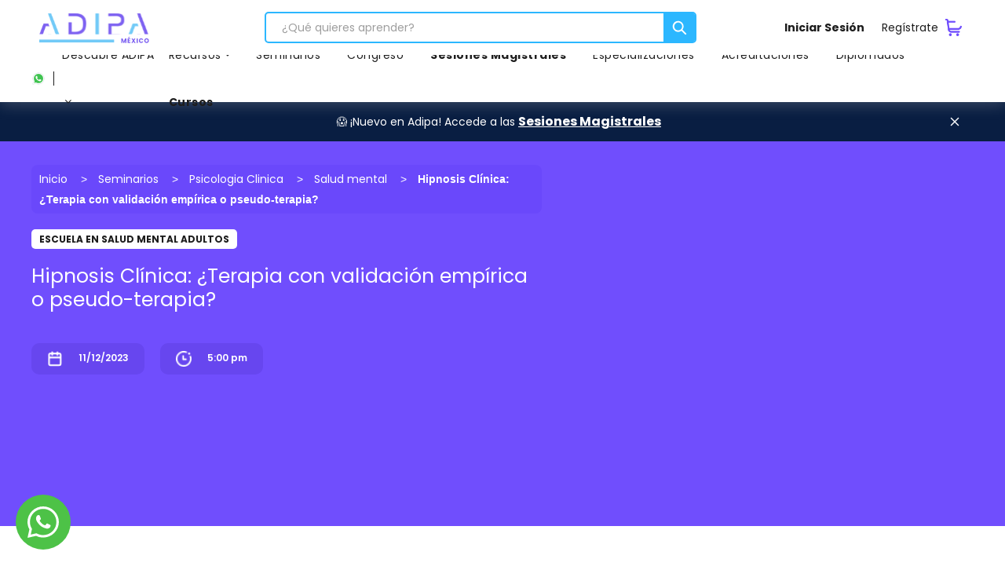

--- FILE ---
content_type: text/html; charset=UTF-8
request_url: https://adipa.mx/seminarios/hipnosis-clinica-terapia-validacion-empirica-pseudo-terapia/
body_size: 21166
content:
<!DOCTYPE html>
<html lang="es">
  <head>
    <meta charset="UTF-8">
    <link rel="preload" href="https://adipa.mx" as="image"/>
    <link href="https://storage.googleapis.com/statics-files-adipa-cl/dist_compress/dist/img/favicon.png" rel="shortcut icon">
    <meta name="viewport" content="width=device-width, initial-scale=1, maximum-scale=3">
                <script src='https://www.google.com/recaptcha/api.js?render=6LckmCodAAAAADQLx9r8xMPx9cyg-SzANbWRChQf'></script>
    <script>var URL_SITE="https://adipa.mx";var money="MXN";var dateTime="2026-01-17 07:40:07";var product_mixto=123123</script>

    
          <link href="https://adipa.cl/dist/css/main.css?v=1.4.0.20" rel="stylesheet" type="text/css" defer>
      <script src="https://adipa.cl/dist/js/main.js?v=1.4.0.20" type="text/javascript" defer></script>  
    
    <!--[if lt IE 9]> <script src="http://html5shiv.googlecode.com/svn/trunk/html5.js"></script> <![endif]-->
    <!-- Google Tag Manager -->
        <script>(function(w,d,s,l,i){w[l]=w[l]||[];w[l].push({'gtm.start':new Date().getTime(),event:'gtm.js'});var f=d.getElementsByTagName(s)[0],j=d.createElement(s),dl=l!='dataLayer'?'&l='+l:'';j.async=!0;j.src='https://www.googletagmanager.com/gtm.js?id='+i+dl;f.parentNode.insertBefore(j,f)})(window,document,'script','dataLayer','GTM-MPXRL79')</script>
        <!-- End Google Tag Manager -->
    <title>Seminario: &quot;Hipnosis Clínica; ¿Terapia con Validación Empírica o Pseudo-Terapia?&quot; - ADIPA 2023</title>
	<style>img:is([sizes="auto" i],[sizes^="auto," i]){contain-intrinsic-size:3000px 1500px}</style>
	<meta name="dc.title" content="Seminario: &quot;Hipnosis Clínica; ¿Terapia con Validación Empírica o Pseudo-Terapia?&quot; - ADIPA 2023">
<meta name="dc.description" content="Participe en nuestro seminario 2023 y profundice en el debate sobre la hipnosis clínica, su validación empírica y su lugar en la terapia. Diseñado para profesionales de la salud e impartido por ADIPA.">
<meta name="dc.relation" content="https://adipa.mx/seminarios/hipnosis-clinica-terapia-validacion-empirica-pseudo-terapia/">
<meta name="dc.source" content="https://adipa.mx/">
<meta name="dc.language" content="es_CL">
<meta name="description" content="Participe en nuestro seminario 2023 y profundice en el debate sobre la hipnosis clínica, su validación empírica y su lugar en la terapia. Diseñado para profesionales de la salud e impartido por ADIPA.">
<meta name="robots" content="index, follow, max-snippet:-1, max-image-preview:large, max-video-preview:-1">
<link rel="canonical" href="https://adipa.mx/seminarios/hipnosis-clinica-terapia-validacion-empirica-pseudo-terapia/">
<meta property="og:url" content="https://adipa.mx/seminarios/hipnosis-clinica-terapia-validacion-empirica-pseudo-terapia/">
<meta property="og:site_name" content="ADIPA México">
<meta property="og:locale" content="es_CL">
<meta property="og:type" content="article">
<meta property="article:author" content="https://www.facebook.com/adipa.mx/">
<meta property="article:publisher" content="https://www.facebook.com/adipa.mx/">
<meta property="og:title" content="Seminario: &quot;Hipnosis Clínica; ¿Terapia con Validación Empírica o Pseudo-Terapia?&quot; - ADIPA 2023">
<meta property="og:description" content="Participe en nuestro seminario 2023 y profundice en el debate sobre la hipnosis clínica, su validación empírica y su lugar en la terapia. Diseñado para profesionales de la salud e impartido por ADIPA.">
<meta property="og:image" content="https://adipa.mx/content/uploads/2023/11/hipnosis-clinica-¿terapia-con-validacion-empirica-o-pseudo-terapia-seminario-adipa.webp">
<meta property="og:image:secure_url" content="https://adipa.mx/content/uploads/2023/11/hipnosis-clinica-¿terapia-con-validacion-empirica-o-pseudo-terapia-seminario-adipa.webp">
<meta property="og:image:width" content="1280">
<meta property="og:image:height" content="698">
<meta property="og:image:alt" content="hipnosis clínica ¿terapia con validación empírica o pseudo terapia seminario adipa">
<meta name="twitter:card" content="summary">
<meta name="twitter:title" content="Seminario: &quot;Hipnosis Clínica; ¿Terapia con Validación Empírica o Pseudo-Terapia?&quot; - ADIPA 2023">
<meta name="twitter:description" content="Participe en nuestro seminario 2023 y profundice en el debate sobre la hipnosis clínica, su validación empírica y su lugar en la terapia. Diseñado para profesionales de la salud e impartido por ADIPA.">
<meta name="twitter:image" content="https://adipa.mx/content/uploads/2023/11/hipnosis-clinica-¿terapia-con-validacion-empirica-o-pseudo-terapia-seminario-adipa-1024x558.webp">
<link rel='dns-prefetch' href='//js.hs-scripts.com' />
<link rel="alternate" type="application/rss+xml" title="ADIPA México &raquo; Feed" href="https://adipa.mx/feed/" />
<link rel="alternate" type="application/rss+xml" title="ADIPA México &raquo; Feed de comentarios" href="https://adipa.mx/comments/feed/" />
						<style  type='text/css'>.pswp{display:none}</style>
			<link rel='stylesheet' id='edwiserbridge_font_awesome-css' href='https://adipa.mx/content/plugins/edwiser-bridge/public/assets/css/font-awesome-4.4.0/css/font-awesome.min.css?ver=2.2.0' type='text/css' media='all' />
<link rel='stylesheet' id='brands-styles-css' href='https://adipa.mx/content/plugins/woocommerce/assets/css/brands.css?ver=10.2.2' type='text/css' media='all' />
<link rel='stylesheet' id='eb-pro-sso-public-style-css' href='https://adipa.mx/content/plugins/edwiser-bridge-pro/public/assets/css/sso-public-css.css?ver=4.2.1' type='text/css' media='all' />
<link rel='stylesheet' id='eb-pro-woo-int-public-css-css' href='https://adipa.mx/content/plugins/edwiser-bridge-pro/public/assets/css/bridge-woocommerce-public.css?ver=4.2.1' type='text/css' media='all' />
<link rel='stylesheet' id='edwiser-bridge-pro-elementor-css' href='https://adipa.mx/content/plugins/edwiser-bridge-pro/public/assets/css/edwiser-bridge-pro-elementor.css?ver=4.2.1' type='text/css' media='all' />
<script type="text/javascript">
/* <![CDATA[ */
var themosis = {
ajaxurl: "https:\/\/adipa.mx\/cms\/wp-admin\/admin-ajax.php",
};
/* ]]> */
</script><meta name="csrf-token" content="nigOQ0iakAXmtii97C7awGHfHnnaaNDZz1TFWv95"><link rel="shortcut icon" href="https://adipa.mx/dist/img/favicon.png" />	<noscript><style>.woocommerce-product-gallery{opacity:1!important}</style></noscript>
	 
        <link rel="preload" as="image" href="https://adipa.mx/content/uploads/2023/11/hipnosis-clinica-¿terapia-con-validacion-empirica-o-pseudo-terapia-seminario-adipa.webp" imagesrcset="https://adipa.mx/content/uploads/bfi_thumb/hipnosis-clinica-¿terapia-con-validacion-empirica-o-pseudo-terapia-seminario-adipa-qfr0g624vek39j2439ljqwznte777fn5hgoxs9gp6s.webp 400w, https://adipa.mx/content/uploads/bfi_thumb/hipnosis-clinica-¿terapia-con-validacion-empirica-o-pseudo-terapia-seminario-adipa-qfr0g629qtnjv6bwemce2t12fd8wqwlamp2aa19qtk.webp 800w, https://adipa.mx/content/uploads/bfi_thumb/hipnosis-clinica-¿terapia-con-validacion-empirica-o-pseudo-terapia-seminario-adipa-qfr0g62flbrpdy98s8u79vh5k4wk72j2ekpi2k8ll0.webp 1280w, https://adipa.mx/content/uploads/bfi_thumb/hipnosis-clinica-¿terapia-con-validacion-empirica-o-pseudo-terapia-seminario-adipa-qfr0g62dedz5bes8n4witq24duj6wiawhmcand4j1i.webp 1100w">
                    <script type="application/ld+json">{ "@context": "http://schema.org", "@type": "EducationEvent", "name": "Hipnosis Clínica: ¿Terapia con validación empírica o pseudo-terapia?", "eventAttendanceMode": "https://schema.org/OnlineEventAttendanceMode", "eventStatus": "https://schema.org/EventScheduled", "description": "", "startDate": "2023-11-23T06:04:00-06:00", "endDate": "2023-11-23T08:04:00-06:00", "image": "https://adipa.mx/content/uploads/2023/11/hipnosis-clinica-¿terapia-con-validacion-empirica-o-pseudo-terapia-seminario-adipa.webp", "organizer": { "@type": "Organization", "name": "ADIPA - Academia Digital de Psicología y Aprendizaje" }, "isAccessibleForFree": true, "location": { "@type": "VirtualLocation", "url": "https://adipa.mx/seminarios/hipnosis-clinica-terapia-validacion-empirica-pseudo-terapia/"}} </script>
        <script data-cfasync="false" nonce="05875e36-e7cb-4bbd-945b-939763c7bb1c">try{(function(w,d){!function(j,k,l,m){if(j.zaraz)console.error("zaraz is loaded twice");else{j[l]=j[l]||{};j[l].executed=[];j.zaraz={deferred:[],listeners:[]};j.zaraz._v="5874";j.zaraz._n="05875e36-e7cb-4bbd-945b-939763c7bb1c";j.zaraz.q=[];j.zaraz._f=function(n){return async function(){var o=Array.prototype.slice.call(arguments);j.zaraz.q.push({m:n,a:o})}};for(const p of["track","set","debug"])j.zaraz[p]=j.zaraz._f(p);j.zaraz.init=()=>{var q=k.getElementsByTagName(m)[0],r=k.createElement(m),s=k.getElementsByTagName("title")[0];s&&(j[l].t=k.getElementsByTagName("title")[0].text);j[l].x=Math.random();j[l].w=j.screen.width;j[l].h=j.screen.height;j[l].j=j.innerHeight;j[l].e=j.innerWidth;j[l].l=j.location.href;j[l].r=k.referrer;j[l].k=j.screen.colorDepth;j[l].n=k.characterSet;j[l].o=(new Date).getTimezoneOffset();if(j.dataLayer)for(const t of Object.entries(Object.entries(dataLayer).reduce((u,v)=>({...u[1],...v[1]}),{})))zaraz.set(t[0],t[1],{scope:"page"});j[l].q=[];for(;j.zaraz.q.length;){const w=j.zaraz.q.shift();j[l].q.push(w)}r.defer=!0;for(const x of[localStorage,sessionStorage])Object.keys(x||{}).filter(z=>z.startsWith("_zaraz_")).forEach(y=>{try{j[l]["z_"+y.slice(7)]=JSON.parse(x.getItem(y))}catch{j[l]["z_"+y.slice(7)]=x.getItem(y)}});r.referrerPolicy="origin";r.src="/cdn-cgi/zaraz/s.js?z="+btoa(encodeURIComponent(JSON.stringify(j[l])));q.parentNode.insertBefore(r,q)};["complete","interactive"].includes(k.readyState)?zaraz.init():j.addEventListener("DOMContentLoaded",zaraz.init)}}(w,d,"zarazData","script");window.zaraz._p=async d$=>new Promise(ea=>{if(d$){d$.e&&d$.e.forEach(eb=>{try{const ec=d.querySelector("script[nonce]"),ed=ec?.nonce||ec?.getAttribute("nonce"),ee=d.createElement("script");ed&&(ee.nonce=ed);ee.innerHTML=eb;ee.onload=()=>{d.head.removeChild(ee)};d.head.appendChild(ee)}catch(ef){console.error(`Error executing script: ${eb}\n`,ef)}});Promise.allSettled((d$.f||[]).map(eg=>fetch(eg[0],eg[1])))}ea()});zaraz._p({"e":["(function(w,d){})(window,document)"]});})(window,document)}catch(e){throw fetch("/cdn-cgi/zaraz/t"),e;};</script></head>
    
            <link rel="alternate" hreflang="es-cl" href="https://adipa.cl/seminarios/hipnosis-clinica-terapia-validacion-empirica-pseudo-terapia/" />
          <link rel="alternate" hreflang="es-mx" href="https://adipa.mx/seminarios/hipnosis-clinica-terapia-validacion-empirica-pseudo-terapia/" />
        
  <body class="body--newsite">
    <!-- Google Tag Manager (noscript) -->
<noscript>
      <iframe src="https://www.googletagmanager.com/ns.html?id=GTM-MPXRL79" height="0" width="0" style="display:none;visibility:hidden"></iframe>
</noscript>
<!-- End Google Tag Manager (noscript) -->              <header class="header--newheader">
    <div class="header__primary">
        <div class="header__wrap">
            <div class="header__inner">
                <div class="header__nav__mobile">
                    <div class="header__nav__opacity"> </div>
                    <div class="header__nav__nav"> 
                        <div class="header__nav__nav__header"> 
                            <div class="header__coupons header__coupons--none"\
                                                        >
                                <div class="header__coupon__text">
                                    <div class="header__coupon__icon">
                                        <img src="https://adipa.mx/content/uploads/2025/12/icono-mini-banner-ano-nuevo.webp">
                                    </div>
                                    <span style="color:#FFFFFF;"></span>
                                </div>
                                <div class="header__coupons__coupons">
                                    <span style="color:#FFFFFF;">Desde 25% OFF</span>
                                </div>
                            </div>
                            <div class="header__nav__close">
                                <div></div>
                                <div></div>
                            </div>
                            <div class="header__nav__back">
                                <div></div>
                                <div></div>
                                <div></div>
                            </div>
                        </div>
                        <div class="header__nav__nav__body">
                            <div class="header__nav__nav__menu">
                                                                    <ul id="menu-menu-movil-publico" class="menu"><li id="menu-item-21336126" class="menu-item menu-item-type-custom menu-item-object-custom menu-item-21336126"><a href="https://adipa.mx/cursos/"><strong>Cursos</strong></a></li>
<li id="menu-item-21336127" class="menu-item menu-item-type-custom menu-item-object-custom menu-item-21336127"><a href="https://adipa.mx/diplomados/">Diplomados</a></li>
<li id="menu-item-21338432" class="menu-item menu-item-type-custom menu-item-object-custom menu-item-21338432"><a href="https://adipa.mx/acreditaciones/">Acreditaciones</a></li>
<li id="menu-item-21350251" class="alert-nuevo menu-item menu-item-type-custom menu-item-object-custom menu-item-21350251"><a href="https://adipa.mx/sesiones-magistrales/"><strong>Sesiones Magistrales</strong></a></li>
<li id="menu-item-21341300" class="menu-item menu-item-type-custom menu-item-object-custom menu-item-21341300"><a href="https://adipa.mx/especializaciones/">Especializaciones</a></li>
<li id="menu-item-21336129" class="menu-item menu-item-type-custom menu-item-object-custom menu-item-21336129"><a href="https://adipa.mx/eventos/ii-congreso-en-psicologia-clinica-apego-sexologia-y-vinculos/">Congreso</a></li>
<li id="menu-item-21336130" class="alert-free menu-item menu-item-type-custom menu-item-object-custom menu-item-21336130"><a href="https://adipa.mx/seminarios/">Seminarios</a></li>
<li id="menu-item-21336131" class="menu-item menu-item-type-custom menu-item-object-custom menu-item-has-children menu-item-21336131"><a href="#">Recursos</a>
<ul class="sub-menu">
	<li id="menu-item-21336132" class="menu-item menu-item-type-custom menu-item-object-custom menu-item-21336132"><a href="https://adipa.mx/recursos/ebooks/">Ebooks Gratuitos</a></li>
	<li id="menu-item-21336133" class="menu-item menu-item-type-custom menu-item-object-custom menu-item-21336133"><a href="https://adipa.mx/glosario/">Glosario</a></li>
	<li id="menu-item-21336134" class="menu-item menu-item-type-custom menu-item-object-custom menu-item-21336134"><a href="https://adipa.mx/investigacion/">Investigaciones</a></li>
	<li id="menu-item-21339844" class="menu-item menu-item-type-custom menu-item-object-custom menu-item-21339844"><a href="https://adipa.mx/newsletter/">Newsletter</a></li>
	<li id="menu-item-21336135" class="menu-item menu-item-type-custom menu-item-object-custom menu-item-21336135"><a href="https://adipa.mx/noticias/">Noticias</a></li>
	<li id="menu-item-21336136" class="menu-item menu-item-type-custom menu-item-object-custom menu-item-21336136"><a href="https://adipa.mx/adipados/">Podcast Adipados</a></li>
</ul>
</li>
</ul>                                                            </div>

                            <div class="header__nav__nav__menu"> 
                                <ul id="menu-descubre-adipa-movil" class="menu"><li id="menu-item-21336036" class="menu-item menu-item-type-custom menu-item-object-custom menu-item-has-children menu-item-21336036"><a href="#">Descubre Adipa</a>
<ul class="sub-menu">
	<li id="menu-item-21336037" class="menu-item menu-item-type-custom menu-item-object-custom menu-item-has-children menu-item-21336037"><a href="#">Nosotros</a>
	<ul class="sub-menu">
		<li id="menu-item-21336038" class="menu-item menu-item-type-post_type menu-item-object-page menu-item-21336038"><a href="https://adipa.mx/quienes-somos/">Sobre ADIPA</a></li>
		<li id="menu-item-21336039" class="menu-item menu-item-type-custom menu-item-object-custom menu-item-21336039"><a href="https://adipa.mx/escuelas/">Escuelas</a></li>
		<li id="menu-item-21336040" class="menu-item menu-item-type-custom menu-item-object-custom menu-item-21336040"><a href="https://adipa.mx/docentes/">Docentes</a></li>
		<li id="menu-item-21345628" class="menu-item menu-item-type-custom menu-item-object-custom menu-item-21345628"><a href="https://adipa.mx/impacto/">Impacto</a></li>
		<li id="menu-item-21336041" class="menu-item menu-item-type-custom menu-item-object-custom menu-item-21336041"><a href="https://adipa.mx/adiprensa/">Sala de Prensa</a></li>
	</ul>
</li>
	<li id="menu-item-21336042" class="menu-item menu-item-type-custom menu-item-object-custom menu-item-has-children menu-item-21336042"><a href="#">Comunidad</a>
	<ul class="sub-menu">
		<li id="menu-item-21336043" class="menu-item menu-item-type-custom menu-item-object-custom menu-item-21336043"><a href="https://adipa.mx/empleos/">Encuentra Empleos</a></li>
		<li id="menu-item-21336044" class="menu-item menu-item-type-custom menu-item-object-custom menu-item-21336044"><a href="https://adipa.mx/experiencias/">Testimonios</a></li>
		<li id="menu-item-21336045" class="menu-item menu-item-type-custom menu-item-object-custom menu-item-21336045"><a href="https://adipa.mx/eventos/">Eventos</a></li>
	</ul>
</li>
	<li id="menu-item-21336047" class="menu-item menu-item-type-custom menu-item-object-custom menu-item-has-children menu-item-21336047"><a href="#">Beneficios</a>
	<ul class="sub-menu">
		<li id="menu-item-21336046" class="menu-item menu-item-type-custom menu-item-object-custom menu-item-21336046"><a href="https://adipa.mx/beneficios/">Beneficios</a></li>
		<li id="menu-item-21336048" class="menu-item menu-item-type-custom menu-item-object-custom menu-item-21336048"><a href="https://adipa.mx/crear-cupon-de-referidos/">¡Refiere y Gana!</a></li>
		<li id="menu-item-21339378" class="menu-item menu-item-type-custom menu-item-object-custom menu-item-21339378"><a href="https://adipa.mx/noticias/curso-gratis-cumpleanos/">Curso gratis de regalo</a></li>
	</ul>
</li>
	<li id="menu-item-21336049" class="menu-item menu-item-type-custom menu-item-object-custom menu-item-21336049"><a href="https://adipa.mx/rutas/">Rutas</a></li>
</ul>
</li>
</ul>                            </div>
                        </div>
                                                    <div class="header__nav__nav__footer">
                                <div class="header__nav__buttons">
                                    <a href="https://adipa.mx/sesion/" class="button">Iniciar Sesión</a>
                                    <a href="https://adipa.mx/registro/" class="button button--white--2">¡Regístrate!</a></div>
                            </div>
                                            </div>
                </div>
                                <div class="header__items">
                    <div class="header__item header__item--ham">
                        <div class="header__ham"><span></span><span></span><span></span></div>
                    </div>
                    <div class="header__logo">
                        <a href="https://adipa.mx" title="ADIPA">
                            <img src="https://storage.googleapis.com/statics-files-adipa-cl/dist_compress/dist/img/icons/logo-adipa-mx.svg" alt="ADIPA MX" width="182" height="35" />
                        </a>
                    </div>
                </div>
                <div class="header__search">
                    <form class="newsearch__form" action="https://adipa.mx">
                        <div class="form__element">
                            <div class="form__input">
                            <input id="autocompleterhero" type="text" name="s" placeholder="¿Qué quieres aprender?" autocomplete="off">
                            <div class="form__button"> 
                                <button><img src="https://storage.googleapis.com/statics-files-adipa-cl/dist_compress/dist/img/icons/icon-search-menu.png"></button>
                            </div>
                            </div>
                        </div>
                    </form>
                </div>
                <div class="header__right">
                                            <div class="header__actions">
                            <div class="header__action"><a  href="https://adipa.mx/sesion/" rel="nofollow" title="Iniciar Sesión"><strong>Iniciar Sesión</strong> &nbsp;&nbsp;</a></div>
                            <div class="header__action"><a  href="https://adipa.mx/registro/" rel="nofollow" title="Regístrate">Regístrate</a></div>
                        </div>
                                        <div data-open-search class="header__item header__item--search">
                        <img src="https://storage.googleapis.com/statics-files-adipa-cl/dist_compress/dist/img/icons/icon-search-menu.png"  alt="Buscador">
                    </div>
                                        <div class="header__item header__item--cart">
                        <a href="https://adipa.mx/carro-de-compras/">
                            <img  src="https://storage.googleapis.com/statics-files-adipa-cl/dist_compress/dist/img/icons/icon-main-cart.png" title="carro de compras" width="20" height="21"><span class="number"></span>
                        </a>
                        <div class="header__cart">
                            <div class="header__cart__scroll"></div>
                            <div class="header__cart__payment show">
                                <p class="header__cart__priceprogram">Precio Programas: <span></span></p>
                                <p class="header__cart__desctprogram">Descuento de programas: <span></span></p>
                                <p class="header__cart__subtotal">Subtotal: <span></span></p>
                                <p class="header__cart__desct">Descuentos: <span></span></p>
                                <p class="header__cart__desct__subtotal">Subtotal - Descuentos: <span></span></p>
                                <p class="header__cart__total">Total: <span></span></p><a href="https://adipa.mx/carro-de-compras/" class="button button--colorprimary">Ir a pagar</a>
                            </div>
                            <div class="header__cart__clear">
                                <div class="header__icon"><img  src="https://storage.googleapis.com/statics-files-adipa-cl/dist_compress/dist/img/icons/cart-clear.svg" alt="Carro compras vacio" width="26" height="27"></div>
                                <p>Tu carro esta vacío</p>
                            </div>
                        </div>
                    </div>
                                    </div>
            </div>
        </div>
    </div>
    <div class="header__secondary">
        <div class="header__wrap">
            <div class="header__inner">
                <div class="header__nav header__nav--left">
                    <div class="header__nav__icon">
                        <a rel='nofollow' href="https://api.whatsapp.com/send?phone=+5216221458968&text=Hola, me quiero contactar desde ADIPA" title="Whatsapp Adipa" target="_blank">
                            <img src="https://storage.googleapis.com/statics-files-adipa-cl/dist_compress/dist/img/icons/icons-whatsapp.svg" alt="Teléfono" width="26" height="26">
                        </a>
                    </div>
                    <div class="header__nav__nav">
                        <nav>
                            <ul id="menu-descubre-adipa" class="menu"><li id="menu-item-21336050" class="menu-item menu-item-type-custom menu-item-object-custom menu-item-has-children menu-item-21336050"><a href="#">Descubre ADIPA</a>
<ul class="sub-menu">
	<li id="menu-item-21336051" class="menu-item menu-item-type-custom menu-item-object-custom menu-item-has-children menu-item-21336051"><a href="#">Nosotros</a>
	<ul class="sub-menu">
		<li id="menu-item-21336052" class="menu-item menu-item-type-post_type menu-item-object-page menu-item-21336052"><a href="https://adipa.mx/quienes-somos/">Sobre ADIPA</a></li>
		<li id="menu-item-21336053" class="menu-item menu-item-type-custom menu-item-object-custom menu-item-21336053"><a href="https://adipa.mx/escuelas">Explora las Escuelas de Adipa</a></li>
		<li id="menu-item-21336058" class="menu-item menu-item-type-custom menu-item-object-custom menu-item-21336058"><a href="https://adipa.mx/docentes/">Docentes</a></li>
		<li id="menu-item-21345626" class="menu-item menu-item-type-custom menu-item-object-custom menu-item-21345626"><a href="https://adipa.mx/impacto/">Impacto</a></li>
		<li id="menu-item-21336059" class="menu-item menu-item-type-custom menu-item-object-custom menu-item-21336059"><a href="https://adipa.mx/adiprensa/">Sala de Prensa</a></li>
		<li id="menu-item-21344894" class="menu-item menu-item-type-post_type menu-item-object-page menu-item-21344894"><a href="https://adipa.mx/trabaja-con-nosotros/">Trabaja con nosotros</a></li>
	</ul>
</li>
	<li id="menu-item-21336062" class="menu-item menu-item-type-custom menu-item-object-custom menu-item-has-children menu-item-21336062"><a href="#">Comunidad</a>
	<ul class="sub-menu">
		<li id="menu-item-21336063" class="menu-item menu-item-type-custom menu-item-object-custom menu-item-21336063"><a href="https://adipa.mx/empleos/">Encuentra Empleos</a></li>
		<li id="menu-item-21336065" class="menu-item menu-item-type-custom menu-item-object-custom menu-item-21336065"><a href="https://adipa.mx/experiencias/">Testimonios</a></li>
		<li id="menu-item-21336066" class="menu-item menu-item-type-custom menu-item-object-custom menu-item-21336066"><a href="https://adipa.mx/eventos/">Eventos</a></li>
	</ul>
</li>
	<li id="menu-item-21336067" class="menu-item menu-item-type-custom menu-item-object-custom menu-item-has-children menu-item-21336067"><a href="#">Beneficios</a>
	<ul class="sub-menu">
		<li id="menu-item-21336086" class="menu-item menu-item-type-custom menu-item-object-custom menu-item-21336086"><a href="https://adipa.mx/beneficios/">Beneficios</a></li>
		<li id="menu-item-21336087" class="menu-item menu-item-type-custom menu-item-object-custom menu-item-21336087"><a href="https://adipa.mx/crear-cupon-de-referidos/">¡Refiere y Gana!</a></li>
		<li id="menu-item-21339377" class="menu-item menu-item-type-custom menu-item-object-custom menu-item-21339377"><a href="https://adipa.mx/noticias/curso-gratis-cumpleanos/">Curso gratis de regalo</a></li>
	</ul>
</li>
	<li id="menu-item-21336088" class="menu-item menu-item-type-custom menu-item-object-custom menu-item-21336088"><a href="https://adipa.mx/rutas/">Rutas</a></li>
</ul>
</li>
</ul>                        </nav>
                    </div>
                </div>
                <div class="header__nav">
                    <div class="header__nav__bg"></div>
                    <div class="header__nav__nav">
                        <div class="header__nav__close">
                            <div></div>
                            <div></div>
                        </div>
                        <div class="header__nav__back">
                            <div></div>
                            <div></div>
                            <div></div>
                        </div>
                        <ul id="menu-programas" class="menu"><li id="menu-item-21336139" class="menu-item menu-item-type-custom menu-item-object-custom menu-item-has-children menu-item-21336139"><a href="#">Recursos</a>
<ul class="sub-menu">
	<li id="menu-item-21336144" class="menu-item menu-item-type-custom menu-item-object-custom menu-item-21336144"><a href="https://adipa.mx/recursos/ebooks/">Ebooks Gratuitos</a></li>
	<li id="menu-item-21336145" class="menu-item menu-item-type-custom menu-item-object-custom menu-item-21336145"><a href="https://adipa.mx/glosario/">Glosario</a></li>
	<li id="menu-item-21336146" class="menu-item menu-item-type-custom menu-item-object-custom menu-item-21336146"><a href="https://adipa.mx/investigacion/">Investigaciones</a></li>
	<li id="menu-item-21339845" class="menu-item menu-item-type-custom menu-item-object-custom menu-item-21339845"><a href="https://adipa.mx/newsletter/">Newsletter</a></li>
	<li id="menu-item-21336147" class="menu-item menu-item-type-custom menu-item-object-custom menu-item-21336147"><a href="https://adipa.mx/noticias/">Noticias</a></li>
	<li id="menu-item-21336148" class="menu-item menu-item-type-custom menu-item-object-custom menu-item-21336148"><a href="https://adipa.mx/adipados/">Podcast Adipados</a></li>
</ul>
</li>
<li id="menu-item-21336140" class="alert-free menu-item menu-item-type-custom menu-item-object-custom menu-item-21336140"><a href="https://adipa.mx/seminarios/">Seminarios</a></li>
<li id="menu-item-21336138" class="alert-congreso menu-item menu-item-type-custom menu-item-object-custom menu-item-21336138"><a href="https://adipa.mx/eventos/ii-congreso-en-psicologia-clinica-apego-sexologia-y-vinculos/">Congreso</a></li>
<li id="menu-item-21350249" class="alert-nuevo menu-item menu-item-type-custom menu-item-object-custom menu-item-21350249"><a href="https://adipa.mx/sesiones-magistrales/"><strong>Sesiones Magistrales</strong></a></li>
<li id="menu-item-21341301" class="menu-item menu-item-type-custom menu-item-object-custom menu-item-21341301"><a href="https://adipa.mx/especializaciones/">Especializaciones</a></li>
<li id="menu-item-21338433" class="menu-item menu-item-type-custom menu-item-object-custom menu-item-21338433"><a href="https://adipa.mx/acreditaciones/">Acreditaciones</a></li>
<li id="menu-item-21336142" class="menu-item menu-item-type-custom menu-item-object-custom menu-item-21336142"><a href="https://adipa.mx/diplomados/">Diplomados</a></li>
<li id="menu-item-21336143" class="menu-item menu-item-type-custom menu-item-object-custom menu-item-21336143"><a href="https://adipa.mx/cursos/"><strong>Cursos</strong></a></li>
</ul>                    </div>
                </div>
                <div class="header__coupons header__coupons--none" 
                                >
                    <div class="header__coupon__text">
                        <div class="header__coupon__icon"><img src="https://adipa.mx/content/uploads/2025/12/icono-mini-banner-ano-nuevo.webp"></div>
                        <span style="color:#FFFFFF;"></span>
                    </div>
                    <div class="header__coupons__coupons"><span style="color:#FFFFFF;">Desde 25% OFF</span></div>
                </div>
            </div>
        </div>
    </div>
</header>        <div id="sections">
      <div class="barinfo barinfo--show barinfo--hotsale" style="background-color: #091E42">
          <div class="barinfo__wrap">
            <div class="barinfo__image__flex">
              
            </div>
            <div data-close-barinfo="" class="barinfo__close"> <img src="https://storage.googleapis.com/statics-files-adipa-cl/dist_compress/dist/img/icons/icon-closebar.png"></div>
            <div class="barinfo__body" style="color:#FFFFFF"> 
              😱 ¡Nuevo en Adipa! Accede a las <a href="https://adipa.mx/sesiones-magistrales/" style="text-decoration: underline; color: inherit;">Sesiones Magistrales</a>
            </div>
          </div>
        </div>
                     
<script>window.dataLayer=window.dataLayer||[];window.dataLayer.push({event:'view_item_seminarios',fbIdentifier:20260117134007817,user_custom_data:{email:"",phone:"",name:"",last_name:"",country:"MX",},parametros:{title:"Hipnosis Clínica: ¿Terapia con validación empírica o pseudo-terapia?",fecha_publicacion:"2023-11-23T00:00:00-03:00","expositores":[{"name":"Dr. Felipe García Martínez","url":"https://adipa.mx/docentes/ps-mg-phd-felipe-garcia-martinez/"},{"name":"Dr. Patricio R. Arias Benavides","url":"https://adipa.mx/docentes/ps-mg-phd-patricio-arias/"}],item_category_site:"Psicologia Clinica",item_sub_category_site:"Salud mental",item_school:" Escuela en Salud Mental Adultos"}})</script>
     

                <script type="application/ld+json">
            {
              "@context": "https://schema.org/",
              "@type": "Article",
              "name": "Hipnosis Clínica: ¿Terapia con validación empírica o pseudo-terapia?",
              "datePublished":"2023-11-23T06:04:00+00:00",
              "dateModified":"2023-11-23T06:04:00+00:00",
              "mainEntityOfPage":{
                    "@type":"WebPage",
                    "@id":"https://adipa.mx/seminarios/hipnosis-clinica-terapia-validacion-empirica-pseudo-terapia/"
                 },
                 "headline":"Hipnosis Clínica: ¿Terapia con validación empírica o pseudo-terapia?",
                 
                                     "author":[
                                            {
                        "@type":"Person",
                        "name":"Dr. Felipe García Martínez",
                        "url":"https://adipa.mx/docentes/ps-mg-phd-felipe-garcia-martinez/"
                      }
                                                  ,
                                                                    {
                        "@type":"Person",
                        "name":"Dr. Patricio R. Arias Benavides",
                        "url":"https://adipa.mx/docentes/ps-mg-phd-patricio-arias/"
                      }
                                                                  ],
                                   "image":{
                    "@type":"ImageObject",
                    "url":"https://adipa.mx/content/uploads/2023/11/hipnosis-clinica-¿terapia-con-validacion-empirica-o-pseudo-terapia-seminario-adipa.webp"
                 },
                 "publisher":{
                    "@type":"Organization",
                    "name":"Adipa",
                    "logo":{
                       "@type":"ImageObject",
                       "url":"https:\/\/images.adipa.mx\/cb:bSp5.568a9\/w:auto\/h:auto\/q:mauto\/f:avif\/https:\/\/adipa.mx\/content\/uploads\/2022\/11\/adipa-600x60-1.png",
                       "width":"600",
                       "height":"60"
                    },
                    "sameAs":[
                       "https:\/\/www.facebook.com\/Adipa-102577181991776",
                       "https:\/\/open.spotify.com\/show\/4mwZlXLYaGdr9WIqiuSHup",
                       "https:\/\/www.instagram.com\/adipa.mx\/",
                       "https:\/\/www.youtube.com\/channel\/UCSx-fxlxiMHExaWwyHT8P8A",
                       "https:\/\/www.linkedin.com\/company\/academia-digital-de-psicologia-y-aprendizaje-adipa\/"
                    ]
                 },
                 "description":""
            } 
        </script>
            <div class="sticky-sections">
        <section class="section--singleroute">
          <div class="section__newwrap section__newwrap--sticky">
            <div class="section__header">
              <div class="section__back"> 
                                  <nav aria-label="breadcrumb">
                    <ol class="breadcrumb" itemscope="" itemtype="https://schema.org/BreadcrumbList">
                      <li class="breadcrumb-item" itemprop="itemListElement" itemscope="" itemtype="https://schema.org/ListItem"><a itemscope="" itemtype="http://schema.org/WebPage" itemprop="item" itemid="https://adipa.mx" href="https://adipa.mx"><span itemprop="name">Inicio</span></a><meta itemprop="position" content="1"></li>
                      <li class="breadcrumb-item" itemprop="itemListElement" itemscope="" itemtype="https://schema.org/ListItem"><a itemscope="" itemtype="http://schema.org/WebPage" itemprop="item" itemid="https://adipa.mx/seminarios/" href="https://adipa.mx/seminarios/"><span itemprop="name">Seminarios</span></a><meta itemprop="position" content="2"></li>
                      <li class="breadcrumb-item" itemprop="itemListElement" itemscope="" itemtype="https://schema.org/ListItem"><a itemscope="" itemtype="http://schema.org/WebPage" itemprop="item" itemid="https://adipa.mx/seminarios/psicologia-clinica/" href="https://adipa.mx/seminarios/psicologia-clinica/"><span itemprop="name">Psicologia Clinica</span></a><meta itemprop="position" content="3"></li>
                      <li class="breadcrumb-item" itemprop="itemListElement" itemscope="" itemtype="https://schema.org/ListItem"><a itemscope="" itemtype="http://schema.org/WebPage" itemprop="item" itemid="https://adipa.mx/seminarios/psicologia-clinica/salud-mental/" href="https://adipa.mx/seminarios/psicologia-clinica/salud-mental/"><span itemprop="name">Salud mental</span></a><meta itemprop="position" content="4"></li>
                      <li class="breadcrumb-item active" aria-current="page" itemprop="itemListElement" itemscope="" itemtype="https://schema.org/ListItem"><span itemprop="name">Hipnosis Clínica: ¿Terapia con validación empírica o pseudo-terapia?</span><meta itemprop="position" content="5"></li>
                    </ol>
                  </nav>
                              </div>
                                            <div class="section__tags">
                                      <div class="section__tag">
                      <div class="section__text">Escuela en Salud Mental Adultos</div>
                    </div>
                                  </div>
                                                        <div class="section__header__content"> 
                <h1 class="h2 section__title">Hipnosis Clínica: ¿Terapia con validación empírica o pseudo-terapia?</p>
              </div>
              <div class="section__times"> 
                <div class="section__time"> 
                                    <div class="section__icon"> <img src="https://storage.googleapis.com/statics-files-adipa-cl/dist_compress/dist/img/icons/calendar-white.png" width="26" height="26"></div><span>11/12/2023</span>
                </div>
                <div class="section__time"> 
                  <div class="section__icon"> <img src="https://storage.googleapis.com/statics-files-adipa-cl/dist_compress/dist/img/icons/clock-white.png" width="26" height="26"></div><span>5:00 pm</span>
                </div>
              </div>

                
                                      <div class="section__iframe">
                        <iframe title="Hipnosis Clínica: ¿Terapia con validación empírica o pseudo-terapia?" src="https://www.youtube.com/embed/z1A9be8lZNI" width="100%" height="100%" frameborder="0" allowfullscreen="allowfullscreen"></iframe>
                    </div>
                                                    
            </div>
            <div class="section__body"> 
              <div class="section__content wp">
                
              </div>
            </div>
            
            <div class="section__footer"> 
                              <div class="section__expositor"> 
                  <h3 class="h4 section__title">Conoce más sobre el expositor</h3>
                                      <article class="article--expositor">
  <div class="article__header">
    <div class="article__profile">
      <div class="article__avatar">
        <img src="https://adipa.mx/content/uploads/2022/05/felipe-garcia-21.webp" alt="Dr. Felipe García Martínez" width="80" height="80">
      </div>
      <div class="article__name"> 
        <h4 class="article__text">Dr. Felipe García Martínez</h4>
        <p class="article__position">Doctor, Magíster y Licenciado en Psicología. Fundador...</p>
      </div>
    </div>
    <div class="article__more">
      <a href="https://adipa.mx/docentes/ps-mg-phd-felipe-garcia-martinez/" class="article__text no-content">Ver perfil </a>
    </div>
  </div>
  <div class="article__body"> 
          <p>- Doctor, Magíster y Licenciado en Psicología de la Universidad de Concepción, Chile.
- Director del Doctorado en Salud Mental de la Universidad de Concepción.
- Postítulos en terapia estratégica breve y en hipnosis clínica.
- Especialista en psicoterapia acreditado.
- Fundador y Director General del Centro de Estudios Sistémicos CESIST- Chile.
- Docente de postgrados, postítulos y diplomados en Chile, Bolivia, México y Ecuador.
- Ha publicado los libros "Historias de Psicoterapia" (2009), "Terapia Sistémica Breve, Fundamentos y Aplicaciones" (2014), "Manual de Técnicas de Psicoterapia Breve" (2015), "Manual de Terapia Sistémica Breve" (2016), "Estrategias Creativas en Psicoterapia Breve"" (2018) , ""Historias de Cambio: El Enfoque Sistémico en Acción" (2018) y "La adolescencia hoy: Problemas y soluciones para terapeutas" (2020), además de varios capítulos de libros y más de cuarenta artículos de investigación en revistas científicas indexadas en los últimos seis años.
- Ha mostrado su trabajo en congresos y seminarios en Argentina, Chile, Bolivia, Brasil, Ecuador, El Salvador, Guatemala, México, Perú, Puerto Rico, Croacia, España, Italia, Polonia y Portugal.</p>
      </div>
</article>                    
                                      <article class="article--expositor">
  <div class="article__header">
    <div class="article__profile">
      <div class="article__avatar">
        <img src="https://adipa.mx/content/uploads/2022/05/Foto-Patricio-Arias-1-e1628282781529.jpeg" alt="Dr. Patricio R. Arias Benavides" width="80" height="80">
      </div>
      <div class="article__name"> 
        <h4 class="article__text">Dr. Patricio R. Arias Benavides</h4>
        <p class="article__position">Psicólogo, Doctor en Psicología, Master en NeuroCiencias,...</p>
      </div>
    </div>
    <div class="article__more">
      <a href="https://adipa.mx/docentes/ps-mg-phd-patricio-arias/" class="article__text no-content">Ver perfil </a>
    </div>
  </div>
  <div class="article__body"> 
          <p>Psicólogo, Doctorado en Psicología
Master en NeuroCiencias, Prevención de Riesgos, Economía Conductual
Maestrante de BioInformática y Bioestadística
Especialista en Comunicación Estratégica e Hipnosis Científica.
Especialista en terapias cognitivas de tercera generación.
Docente nacional e internacional. Entrenador en temas de comunicación persuasiva por más de 10 años. Investigador científico del NeuroBehavioralLab de NeuroCorp Ecuador.
Autor de numerosos artículos de investigación científico y de un capítulo en libro “Hipnosis Clínica y Terapia Breve en Pacientes con Abuso Sexual”.

</p>
      </div>
</article>                    
                                  </div>
                          </div>
          </div>
        </section>
        <!--   -->
      </div>   

                          <section class="section--newfaq"> 
          <div class="section__newwrap">
            <div class="section__body"> 
              <h3 class="section__title">Preguntas Frecuentes</h3>
              <div class="faq faq--newfaq">
                <div class="faq__item faq__open">
                  <h3 class="faq__question"><span class="fa fa-angle-down"></span>¿Tiene algún costo el seminario y la constancia?</h3>
                  <div class="faq__answer">
                    <div class="section__content wp">
                      <p>Este seminario es 100% gratuito, al igual que la constancia.</p>
                    </div>
                  </div>
                </div>
                <div class="faq__item">
                  <h3 class="faq__question"><span class="fa fa-angle-down"></span>¿Hay requisitos de inscripción?</h3>
                  <div class="faq__answer">
                    <div class="section__content wp">
                      <p>¡No! Solo debes tener las ganas de aprender y de perfeccionar tus conocimientos y habilidades.</p>
                    </div>
                  </div>
                </div>
                <div class="faq__item">
                  <h3 class="faq__question"><span class="fa fa-angle-down"></span>¿Hasta cuándo me puedo inscribir en el seminario?</h3>
                  <div class="faq__answer">
                    <div class="section__content wp">
                      <p>Podrás inscribirte al seminario antes o durante la sesión, en el caso de que aún queden cupos de asistencia disponibles.
                      </p>
                    </div>
                  </div>
                </div>
                <div class="faq__item">
                  <h3 class="faq__question"><span class="fa fa-angle-down"></span>¿Qué duración tiene el seminario?</h3>
                  <div class="faq__answer">
                    <div class="section__content wp">
                      <p>Este seminario posee una constancia de 1 hora. Sin embargo, puede que la instancia exceda ese periodo de tiempo.</p>
                    </div>
                  </div>
                </div>
                <div class="faq__item">
                  <h3 class="faq__question"><span class="fa fa-angle-down"></span>¿Dónde ingreso al link de zoom?</h3>
                  <div class="faq__answer">
                    <div class="section__content wp">
                      <p>Puedes encontrar el enlace en la sección de "Mis seminarios" en tu perfil de Adipa.mx o ingresar a través del correo de confirmación.</p>
                    </div>
                  </div>
                </div>
                <div class="faq__item">
                  <h3 class="faq__question"><span class="fa fa-angle-down"></span>¿Cómo descargo mi constancia?</h3>
                  <div class="faq__answer">
                    <div class="section__content wp">
                      <p>Para obtener tu constancia de asistencia debes llenar el formulario que será compartido al finalizar la sesión en vivo. Una vez completado este formulario, tu constancia será enviado de manera automática por correo electrónico.</p>
                      <p>También, podrás acceder a tus constancias al ingresar a Adipa y dirigirte a la sección "Mis Seminarios". Con la asistencia verificada, podrás seleccionar la opción "crear constancia" y este será enviado de manera automática a tu correo electrónico registrado.</p>
                    </div>
                  </div>
                </div>
                <div class="faq__item">
                  <h3 class="faq__question"><span class="fa fa-angle-down"></span>¿Puedo ver la grabación? ¿Cómo veo la grabación?</h3>
                  <div class="faq__answer">
                    <div class="section__content wp">
                      <p>Podrás ver la grabación en el apartado de seminarios de nuestro sitio web o directamente en nuestro canal oficial de Youtube, una vez el seminario finalice.</p>
                    </div>
                  </div>
                </div>
              </div>
            </div>
          </div>
        </section>

          <section class="section--seminaries"> 
      <div class="section__newwrap section__newwrap--sm">
        <div class="section__header">
              <div class="section__header__flex">
                <div class="section__header__content"><span class="section__subtitle">¿Quieres seguir aprendiendo?</span>
                  <h3 class="section__title">Seminarios relacionados</h3>
                </div>
                  <div class="section__button"><a href="https://adipa.mx/seminarios/" class="button button--cyan">Ver todos los seminarios <span class="fa fa-long-arrow-right"></span></a></div>
              </div>
            </div>
              <div class="section__body"> 
                <div class="cols cols--scroll"> 
                                                        <div class="col-md-3">
                      <article class="article--webinarnew">
  <div class="article__bg"> 
    <div class="article__tag">Seminario futuro</div>
    <div class="bg"><img src="https://adipa.mx/content/uploads/2026/01/portada-adipa-dificultades-frecuentes-en-el-abordaje-clinico-del-trauma-sexual-y-sexualidad-adipa.webp" alt="Dificultades frecuentes en el abordaje clínico del trauma sexual y sexualidad - Adipa" width="313" height="150"></div>
  </div>
  <div class="article__body">
    <div class="article__infos"> 
      <div class="article__info"> 
        <div class="article__text">29/01/2026<span class="fa fa-calendar-o"></span></div>
      </div>
      <div class="article__info"> 
        <div class="article__text">5:00 pm<span class="fa fa-clock-o"></span></div>
      </div>
    </div>
    <div class="article__body__content"> 
      <h4 class="article__title">Dificultades frecuentes en el abordaje clínico del trauma sexual y...</h4>
      <p class="article__name">Por
                              Mtra. Nicole Baumgartner  
                        </p>
    </div>
          <div class="article__button">
                  <a href="https://adipa.mx/seminarios/dificultades-abordaje-clinico-trauma-sexual-sexualidad/" title="Dificultades frecuentes en el abordaje clínico del trauma sexual y sexualidad" class="button">Inscribete Aquí</a>
              </div>
      </div>
</article> 
                    </div>
                                                        <div class="col-md-3">
                      <article class="article--webinarnew">
  <div class="article__bg"> 
    <div class="article__tag">Seminario futuro</div>
    <div class="bg"><img src="https://adipa.mx/content/uploads/2025/12/portada-adipa-como-las-experiencias-traumaticas-afectan-a-diferentes-generaciones-adipa.webp" alt="¿Cómo las experiencias traumáticas afectan a diferentes generaciones? - Adipa" width="313" height="150"></div>
  </div>
  <div class="article__body">
    <div class="article__infos"> 
      <div class="article__info"> 
        <div class="article__text">23/01/2026<span class="fa fa-calendar-o"></span></div>
      </div>
      <div class="article__info"> 
        <div class="article__text">6:00 pm<span class="fa fa-clock-o"></span></div>
      </div>
    </div>
    <div class="article__body__content"> 
      <h4 class="article__title">¿Cómo las experiencias traumáticas afectan a diferentes generaciones?</h4>
      <p class="article__name">Por
                              Dra. Mónica Novoa Gómez  
                        </p>
    </div>
          <div class="article__button">
                  <a href="https://adipa.mx/seminarios/como-las-experiencias-traumaticas-afectan-a-diferentes-generaciones/" title="¿Cómo las experiencias traumáticas afectan a diferentes generaciones?" class="button">Inscribete Aquí</a>
              </div>
      </div>
</article> 
                    </div>
                                                        <div class="col-md-3">
                      <article class="article--webinarnew">
  <div class="article__bg"> 
    <div class="article__tag">Seminario Pasado</div>
    <div class="bg"><img src="https://adipa.mx/content/uploads/2025/12/mitos-y-verdades-de-la-hipnosis-clinica.webp" alt="Mitos y Verdades de la Hipnosis clínica - Adipa" width="313" height="150"></div>
  </div>
  <div class="article__body">
    <div class="article__infos"> 
      <div class="article__info"> 
        <div class="article__text">16/01/2026<span class="fa fa-calendar-o"></span></div>
      </div>
      <div class="article__info"> 
        <div class="article__text">6:00 pm<span class="fa fa-clock-o"></span></div>
      </div>
    </div>
    <div class="article__body__content"> 
      <h4 class="article__title">Mitos y Verdades de la Hipnosis clínica</h4>
      <p class="article__name">Por
                              Dr (c). Rodrigo Mardones  
                        </p>
    </div>
          <div class="article__button"><a href="https://adipa.mx/seminarios/mitos-y-verdades-hipnosis-clinica/" title="Mitos y Verdades de la Hipnosis clínica" class="button">Ver más</a></div>
      </div>
</article> 
                    </div>
                                                        <div class="col-md-3">
                      <article class="article--webinarnew">
  <div class="article__bg"> 
    <div class="article__tag">Seminario Pasado</div>
    <div class="bg"><img src="https://adipa.mx/content/uploads/2025/12/portada-adipa-creencias-sobre-el-sexo-reformulando-narrativas-sexuales-en-terapia-adipa.webp" alt="Creencias sobre el Sexo: Reformulando Narrativas Sexuales en Terapia - Adipa" width="313" height="150"></div>
  </div>
  <div class="article__body">
    <div class="article__infos"> 
      <div class="article__info"> 
        <div class="article__text">08/01/2026<span class="fa fa-calendar-o"></span></div>
      </div>
      <div class="article__info"> 
        <div class="article__text">4:00 pm<span class="fa fa-clock-o"></span></div>
      </div>
    </div>
    <div class="article__body__content"> 
      <h4 class="article__title">Creencias sobre el Sexo: Reformulando Narrativas Sexuales en Terapia</h4>
      <p class="article__name">Por
                              Dr. Rodrigo Jarpa  
                        </p>
    </div>
          <div class="article__button"><a href="https://adipa.mx/seminarios/creencias-sexo-narrativas-sexuales-terapia/" title="Creencias sobre el Sexo: Reformulando Narrativas Sexuales en Terapia" class="button">Ver más</a></div>
      </div>
</article> 
                    </div>
                                  </div>
              </div>
      </div>
    </section> 
  
  
  

    <section class="section--newprogramsss ">
      <div class="section__newwrap"> 
        <div class="section__header"> 
          <h3 class="section__title">Programas relacionados que te pueden interesar</h3>
        </div>
        <div class="section__body"> 
          <div class="section__courses"> 
            <div class="cols"> 
                                                                      <div class="col-xs-12 col-sm-6 col-md-4 col-lg-3 dscroll">
                      <article class="article--courseadipa article--courseadipa--responsive swiper-slide--grid swiper-slide--grid-span-all  " 
  data-name='Especialización en Terapia Breve' 
  data-price=4500 
  data-price-coupon= 
  data-currency="MX" 
  data-category="especializaciones"
  data-category2= "escuela-en-salud-mental-adultos"
  data-category3= "asincronica"
  data-category4= "psicologia-clinica"
  data-category5= "salud-mental , terapia-breve"
  data-brand= "Adipa MX" data-sku="MXSMA250701ES"
  data-index=1
  data-list_id="/seminarios/hipnosis-clinica-terapia-validacion-empirica-pseudo-terapia/"
  data-list_name="/seminarios/hipnosis-clinica-terapia-validacion-empirica-pseudo-terapia/"
  data-id="21340515"
  data-email=""
  data-phone=""
  data-first_name=""
  data-last_name=""
  data-country="MX">
    <div class="article__attr">
      
    <div class="price">4500</div>
          <div class="prox">1756684800</div>
        <div class="category">Especializaciones </div>
    <div class="category2">Escuela En Salud Mental Adultos </div>
    <div class="category3">Asincronica </div>
    <div class="category4">Psicologia Clinica </div>
    <div class="category5">Salud Mental , terapia Breve </div>
    <div class="transcription">La demanda por intervenciones psicológicas más acotadas en tiempo y altamente efectivas ha aumentado en distintos contextos clínicos e institucionales. En este escenario, la Terapia Breve surge como una metodología potente para abordar una amplia gama de problemáticas, manteniendo un foco claro y flexible al mismo tiempo.
Este programa de especialización de Adipa entrega una formación completa, teórica y práctica, en Terapia Breve. A lo largo de sus módulos, se exploran los fundamentos del modelo, la postura del terapeuta, y técnicas para facilitar el cambio desde las fortalezas y recursos del consultante. Además, se abordan aplicaciones específicas para distintas etapas del ciclo vital y tipos de consulta, incluyendo trabajo con adolescentes, adultos y familias.
El programa está dirigido a psicólogos/as y profesionales afines que se desempeñen en contextos clínicos, educativos o comunitarios, y que deseen incorporar herramientas efectivas, estructuradas y breves en su quehacer terapéutico.
</div>
    <div class="description">Brindar a los participantes las competencias necesarias para aplicar de manera efectiva la Terapia Sistémica Breve en el abordaje de problemáticas como el duelo, la depresión, la ansiedad y el pánico, integrando estrategias terapéuticas focalizadas, principios éticos y una comprensión contextual que favorezca su aplicación en la práctica profesional.</div>
    <div class="goto">Este programa de especialización está dirigido a profesionales de la Salud Mental como Psicólogos, Psiquiatras y Terapeutas interesados en la temática. Al mismo tiempo, estudiantes de último año de las carreras y especialidades antes mencionadas.
</div>
    <div class="text_disclaimer">Curso 100% asincrónico, clases en formato de video-cápsulas. Revisa el contenido on demand, en el momento que desees.</div>
    <div class="post_title">Especialización en Terapia Breve</div>
    <div class="teacher">Dr (c). Rodrigo Mardones ,Dr. Felipe García Martínez ,</div>
          <div class="discount">0</div>
          <div class="hours">120</div>
  </div>
  <div class="article__bg article__bg--aspect-video article__bg--overflow-hidden">
        <div class="article__type article__type--asincronico">
              <div class="article__tooltip">
          <i class="fa fa-exclamation text-primary"></i>
          <div class="article__tooltip__box">
            <p>Curso 100% asincrónico, clases en formato de video-cápsulas. Revisa el contenido on demand, en el momento que desees.</p>
          </div>
        </div><span>Asincrónica</span>
          </div><a href="https://adipa.mx/especializaciones/terapia-breve/" title="Especialización en Terapia Breve" aria-label="Ver detalles del curso: Especialización en Terapia Breve" class="article__bg-image"><img src="https://adipa.mx/content/uploads/2025/07/portada-adipa-especializacion-en-terapia-breve-2025-adipa.webp" alt="Especialización en Terapia Breve - Adipa" class="article__bg-image"/></a>
  </div>


  <div class="article__body">
    <div class="article__body__header">
                  <h4 class="article__title"><a href="https://adipa.mx/especializaciones/terapia-breve/" class="text-truncate--3 text-truncate--3" title="Ver detalles de Especialización en Terapia Breve en ADIPA" aria-label="Ver detalles del curso: Especialización en Terapia Breve">Especialización en Terapia Breve</a></h4>
      <div class="article__info"> 
                                                <div class="article__status"><span>Programa grabado</span></div>
                                      </div>
                            <div class="article__prices">
              <div class="article__prices__flex">
                                <div class="article__price"><span>$4,500 <small>MXN</small></span></div>
              </div>
            </div>
                    </div>
    <div class="article__body__footer">
      <div class="article__buttons">
        <a href="https://adipa.mx/especializaciones/terapia-breve/" title="Ver detalles de Especialización en Terapia Breve en ADIPA" class="button button--dark select_item" data-email="" data-sku="MXSMA250701ES"  data-name="Especialización en Terapia Breve"  data-price="4500"  data-price-coupon=""  data-currency="MXN"  data-quantity=1  data-index=0 data-category=  "especializaciones" data-category2= "escuela-en-salud-mental-adultos" data-category3= "asincronica" data-category4= "psicologia-clinica" data-category5= "salud-mental , terapia-breve" data-brand= "Adipa MX" data-list_id="/seminarios/hipnosis-clinica-terapia-validacion-empirica-pseudo-terapia/" data-list_name="/seminarios/hipnosis-clinica-terapia-validacion-empirica-pseudo-terapia/" data-email="" data-phone="" data-first_name="" data-last_name="" data-country="MX">
          Ver detalle +
        </a>
                  <a class="button button--cart  select__cart" data-cart 
          data-id="21340515" 
          data-name='Especialización en Terapia Breve' 
          data-price="4500" 
          data-price-coupon="" 
          data-currency="MXN"
          data-category=  "especializaciones"
          data-category2= "escuela-en-salud-mental-adultos"
          data-category3= "asincronica"
          data-category4= "psicologia-clinica"
          data-category5= "salud-mental , terapia-breve"
          data-brand= "Adipa MX"
          data-sku="MXSMA250701ES" 
          data-quantity=1 data-index=0  
          data-list_id="/seminarios/hipnosis-clinica-terapia-validacion-empirica-pseudo-terapia/" data-list_name="/seminarios/hipnosis-clinica-terapia-validacion-empirica-pseudo-terapia/" 
          data-email="" 
          data-phone="" 
          data-first_name="" 
          data-last_name="" 
          data-country="MX">
              
              <img src="https://storage.googleapis.com/statics-files-adipa-cl/dist_compress/dist/img/icons/new-cart-white.svg" width="20" height="21" alt="cart" >
            </a>
              </div>
    </div>
  </div>
</article>                    </div>
                                                                                        <div class="col-xs-12 col-sm-6 col-md-4 col-lg-3 dscroll">
                      <article class="article--courseadipa article--courseadipa--responsive swiper-slide--grid swiper-slide--grid-span-all  " 
  data-name='Especialización en Test Proyectivos' 
  data-price=4700 
  data-price-coupon=4700 
  data-currency="MX" 
  data-category="especializaciones"
  data-category2= "escuela-de-psicologia-organizacional , escuela-en-salud-mental-adultos , escuela-en-salud-mental-infantojuvenil"
  data-category3= "asincronica"
  data-category4= "psicologia-clinica , test-psicologicos"
  data-category5= "salud-mental , test-proyectivos"
  data-brand= "Adipa MX" data-sku="MXSMASMIPO250702ES"
  data-index=1
  data-list_id="/seminarios/hipnosis-clinica-terapia-validacion-empirica-pseudo-terapia/"
  data-list_name="/seminarios/hipnosis-clinica-terapia-validacion-empirica-pseudo-terapia/"
  data-id="21340516"
  data-email=""
  data-phone=""
  data-first_name=""
  data-last_name=""
  data-country="MX">
    <div class="article__attr">
      
    <div class="price">4700</div>
          <div class="prox">1756684800</div>
        <div class="category">Especializaciones </div>
    <div class="category2">Escuela De Psicologia Organizacional , escuela En Salud Mental Adultos , escuela En Salud Mental Infantojuvenil </div>
    <div class="category3">Asincronica </div>
    <div class="category4">Psicologia Clinica , test Psicologicos </div>
    <div class="category5">Salud Mental , test Proyectivos </div>
    <div class="transcription">Descripción del curso:
La evaluación psicológica mediante test proyectivos continúa siendo una práctica ampliamente utilizada en contextos clínicos, educacionales, organizacionales y periciales. Estos instrumentos, al explorar más allá, permiten al profesional acceder a información valiosa sobre el funcionamiento emocional y relacional del consultante.
Este programa de especialización de Adipa entrega una formación sólida, teórica y aplicada, en el uso clínico de técnicas proyectivas. A lo largo de sus módulos, se profundiza en el uso de pruebas como el Zulliger, el Lüscher, el TRO, el Test de Rorschach, el CAT-A, y técnicas gráficas aplicadas especialmente en población infanto-juvenil, junto con herramientas complementarias para la elaboración de informes psicológicos. El enfoque es clínico, técnico y contextualizado, favoreciendo el desarrollo de habilidades concretas para su uso en la práctica profesional.
El programa está dirigido a psicólogos/as que se desempeñen en contextos clínicos, escolares, jurídicos u organizacionales, y que busquen enriquecer su quehacer evaluativo con herramientas proyectivas validadas y actualizadas.
</div>
    <div class="description">Esta especialización tiene como objetivo proporcionar una formación integral y actualizada en la evaluación psicológica mediante técnicas proyectivas, promoviendo una comprensión profunda de sus fundamentos teóricos, posibilidades de aplicación e interpretación en distintos contextos profesionales.</div>
    <div class="goto">Psicólogos y psicólogas que se desempeñan o desean desempeñarse en áreas clínicas, educativas o forenses, y que buscan profundizar sus competencias en evaluación psicológica a través del uso, análisis e interpretación de test proyectivos. Al mismo tiempo, estudiantes de último año de las carreras y especialidades antes mencionadas.
</div>
    <div class="text_disclaimer">Curso 100% asincrónico, clases en formato de video-cápsulas. Revisa el contenido on demand, en el momento que desees.</div>
    <div class="post_title">Especialización en Test Proyectivos</div>
    <div class="teacher">Mtra. Jennyfer Araya ,Lic. María Jesús Salas ,Mtro. Andrés Moyano Baccelliere ,Mtra. María José Correa ,</div>
          <div class="discount">6</div>
          <div class="hours">140</div>
  </div>
  <div class="article__bg article__bg--aspect-video article__bg--overflow-hidden">
        <div class="article__type article__type--asincronico">
              <div class="article__tooltip">
          <i class="fa fa-exclamation text-primary"></i>
          <div class="article__tooltip__box">
            <p>Curso 100% asincrónico, clases en formato de video-cápsulas. Revisa el contenido on demand, en el momento que desees.</p>
          </div>
        </div><span>Asincrónica</span>
          </div><a href="https://adipa.mx/especializaciones/test-proyectivos/" title="Especialización en Test Proyectivos" aria-label="Ver detalles del curso: Especialización en Test Proyectivos" class="article__bg-image"><img src="https://adipa.mx/content/uploads/2025/07/portada-especializacion-en-test-proyectivos-2025-curso-adipa.webp" alt="Especialización en Test Proyectivos - Adipa" class="article__bg-image"/></a>
  </div>


  <div class="article__body">
    <div class="article__body__header">
                  <h4 class="article__title"><a href="https://adipa.mx/especializaciones/test-proyectivos/" class="text-truncate--3 text-truncate--3" title="Ver detalles de Especialización en Test Proyectivos en ADIPA" aria-label="Ver detalles del curso: Especialización en Test Proyectivos">Especialización en Test Proyectivos</a></h4>
      <div class="article__info"> 
                                                <div class="article__status"><span>Programa grabado</span></div>
                                      </div>
              <div class="article__prices">
          <div class="article__prices__flex">
            
            <div class="article__price"><span>$4,700 <small>MXN</small></span></div>
            <div class="article__discount"><span>6%</span></div>
          </div>
          <div class="article__prices__lastprice"><span>$5,000 <small>MXN</small></span></div>
        </div>
          </div>
    <div class="article__body__footer">
      <div class="article__buttons">
        <a href="https://adipa.mx/especializaciones/test-proyectivos/" title="Ver detalles de Especialización en Test Proyectivos en ADIPA" class="button button--dark select_item" data-email="" data-sku="MXSMASMIPO250702ES"  data-name="Especialización en Test Proyectivos"  data-price="4700"  data-price-coupon="4700"  data-currency="MXN"  data-quantity=1  data-index=0 data-category=  "especializaciones" data-category2= "escuela-de-psicologia-organizacional , escuela-en-salud-mental-adultos , escuela-en-salud-mental-infantojuvenil" data-category3= "asincronica" data-category4= "psicologia-clinica , test-psicologicos" data-category5= "salud-mental , test-proyectivos" data-brand= "Adipa MX" data-list_id="/seminarios/hipnosis-clinica-terapia-validacion-empirica-pseudo-terapia/" data-list_name="/seminarios/hipnosis-clinica-terapia-validacion-empirica-pseudo-terapia/" data-email="" data-phone="" data-first_name="" data-last_name="" data-country="MX">
          Ver detalle +
        </a>
                  <a class="button button--cart  select__cart" data-cart 
          data-id="21340516" 
          data-name='Especialización en Test Proyectivos' 
          data-price="4700" 
          data-price-coupon="4700" 
          data-currency="MXN"
          data-category=  "especializaciones"
          data-category2= "escuela-de-psicologia-organizacional , escuela-en-salud-mental-adultos , escuela-en-salud-mental-infantojuvenil"
          data-category3= "asincronica"
          data-category4= "psicologia-clinica , test-psicologicos"
          data-category5= "salud-mental , test-proyectivos"
          data-brand= "Adipa MX"
          data-sku="MXSMASMIPO250702ES" 
          data-quantity=1 data-index=0  
          data-list_id="/seminarios/hipnosis-clinica-terapia-validacion-empirica-pseudo-terapia/" data-list_name="/seminarios/hipnosis-clinica-terapia-validacion-empirica-pseudo-terapia/" 
          data-email="" 
          data-phone="" 
          data-first_name="" 
          data-last_name="" 
          data-country="MX">
              
              <img src="https://storage.googleapis.com/statics-files-adipa-cl/dist_compress/dist/img/icons/new-cart-white.svg" width="20" height="21" alt="cart" >
            </a>
              </div>
    </div>
  </div>
</article>                    </div>
                                                                                        <div class="col-xs-12 col-sm-6 col-md-4 col-lg-3 dscroll">
                      <article class="article--courseadipa article--courseadipa--responsive swiper-slide--grid swiper-slide--grid-span-all  " 
  data-name='Curso: Técnicas Efectivas de Terapia Cognitivo-Conductual en Psicoterapia' 
  data-price=640 
  data-price-coupon=640 
  data-currency="MX" 
  data-category="cursos"
  data-category2= "escuela-en-salud-mental-adultos"
  data-category3= "en-vivo"
  data-category4= "psicologia-clinica"
  data-category5= "ansiedad-y-depresion , salud-mental , terapia-cognitivo-conductual"
  data-brand= "Adipa MX" data-sku="MXSMA260102CN"
  data-index=1
  data-list_id="/seminarios/hipnosis-clinica-terapia-validacion-empirica-pseudo-terapia/"
  data-list_name="/seminarios/hipnosis-clinica-terapia-validacion-empirica-pseudo-terapia/"
  data-id="21315032"
  data-email=""
  data-phone=""
  data-first_name=""
  data-last_name=""
  data-country="MX">
    <div class="article__attr">
      
    <div class="price">640</div>
          <div class="prox">1767798000</div>
        <div class="category">Cursos </div>
    <div class="category2">Escuela En Salud Mental Adultos </div>
    <div class="category3">En Vivo </div>
    <div class="category4">Psicologia Clinica </div>
    <div class="category5">Ansiedad Y Depresion , salud Mental , terapia Cognitivo Conductual </div>
    <div class="transcription">En el campo de la salud mental, la Terapia Cognitivo-Conductual (TCC) ha demostrado ser un enfoque altamente efectivo y respaldado por la evidencia en el tratamiento de una amplia variedad de trastornos psicológicos y emocionales. Este curso intensivo está diseñado para proporcionar una formación avanzada en Terapia Cognitivo-Conductual, con un enfoque en la aplicación práctica de técnicas en diversos trastornos y contextos. El programa combina teoría y práctica para facilitar una comprensión integral y un manejo efectivo de diversas problemáticas psicológicas mediante la TCC.
El curso se divide en cuatro sesiones, cada una con una duración de cuatro horas, cubriendo desde técnicas avanzadas de TCC hasta su aplicación en casos complejos.
</div>
    <div class="description">Aplicar conocimientos avanzados y habilidades prácticas en la aplicación de técnicas de Terapia Cognitivo-Conductual (TCC) en diversos contextos de psicoterapia.

</div>
    <div class="goto">Este curso está dirigido a Psicólogos(as) titulados, egresados y estudiantes de Psicología desde 4º año, al mismo tiempo profesionales de la salud mental, tales como psiquiatras, trabajadores sociales, terapeutas ocupacionales, y otros profesionales interesados en profundizar sus conocimientos y habilidades terapéuticas en TCC.
</div>
    <div class="text_disclaimer">Sesiones 100% en vivo, si no puedes asistir, puedes revisar posteriormente la grabación en tu aula virtual. No aplica para acreditaciones internacionales.</div>
    <div class="post_title">Curso: Técnicas Efectivas de Terapia Cognitivo-Conductual en Psicoterapia</div>
    <div class="teacher">Dr. Jonathan Martínez ,</div>
          <div class="discount">35</div>
          <div class="hours">16</div>
  </div>
  <div class="article__bg article__bg--aspect-video article__bg--overflow-hidden">
        <div class="article__type ">
              <div class="article__tooltip">
          <i class="fa fa-exclamation text-primary"></i>
          <div class="article__tooltip__box">
            <p>Sesiones 100% en vivo, si no puedes asistir, puedes revisar posteriormente la grabación en tu aula virtual. No aplica para acreditaciones internacionales.</p>
          </div>
        </div><span>En vivo</span>
          </div><a href="https://adipa.mx/cursos/tecnicas-efectivas-tcc-psicoterapia/" title="Curso: Técnicas Efectivas de Terapia Cognitivo-Conductual en Psicoterapia" aria-label="Ver detalles del curso: Curso: Técnicas Efectivas de Terapia Cognitivo-Conductual en Psicoterapia" class="article__bg-image"><img src="https://adipa.mx/content/uploads/2025/07/portada-tecnicas-efectivas-de-terapia-cognitivo-conductual-en-psicoterapia-ene-26-curso-adipa.webp" alt="Curso: Técnicas Efectivas de Terapia Cognitivo-Conductual en Psicoterapia - Adipa" class="article__bg-image"/></a>
  </div>


  <div class="article__body">
    <div class="article__body__header">
                  <h4 class="article__title"><a href="https://adipa.mx/cursos/tecnicas-efectivas-tcc-psicoterapia/" class="text-truncate--3 text-truncate--3" title="Ver detalles de Curso: Técnicas Efectivas de Terapia Cognitivo-Conductual en Psicoterapia en ADIPA" aria-label="Ver detalles del curso: Curso: Técnicas Efectivas de Terapia Cognitivo-Conductual en Psicoterapia">Curso: Técnicas Efectivas de Terapia Cognitivo-Conductual en Psicoterapia</a></h4>
      <div class="article__info"> 
                              <div class="article__date article__date--direction-row">
              <i class="fa fa-calendar text-primary"></i>
              <span aria-label="Inicio">Inicio :</span> 
              <time datetime="07/01/2026">
                07/01/2026
              </time>
            </div>
                          <div class="article__status"><span>En progreso</span></div>
                                    </div>
              <div class="article__prices">
          <div class="article__prices__flex">
            
            <div class="article__price"><span>$640 <small>MXN</small></span></div>
            <div class="article__discount"><span>35%</span></div>
          </div>
          <div class="article__prices__lastprice"><span>$990 <small>MXN</small></span></div>
        </div>
          </div>
    <div class="article__body__footer">
      <div class="article__buttons">
        <a href="https://adipa.mx/cursos/tecnicas-efectivas-tcc-psicoterapia/" title="Ver detalles de Curso: Técnicas Efectivas de Terapia Cognitivo-Conductual en Psicoterapia en ADIPA" class="button button--dark select_item" data-email="" data-sku="MXSMA260102CN"  data-name="Curso: Técnicas Efectivas de Terapia Cognitivo-Conductual en Psicoterapia"  data-price="640"  data-price-coupon="640"  data-currency="MXN"  data-quantity=1  data-index=0 data-category=  "cursos" data-category2= "escuela-en-salud-mental-adultos" data-category3= "en-vivo" data-category4= "psicologia-clinica" data-category5= "ansiedad-y-depresion , salud-mental , terapia-cognitivo-conductual" data-brand= "Adipa MX" data-list_id="/seminarios/hipnosis-clinica-terapia-validacion-empirica-pseudo-terapia/" data-list_name="/seminarios/hipnosis-clinica-terapia-validacion-empirica-pseudo-terapia/" data-email="" data-phone="" data-first_name="" data-last_name="" data-country="MX">
          Ver detalle +
        </a>
                  <a class="button button--cart  select__cart" data-cart 
          data-id="21315032" 
          data-name='Curso: Técnicas Efectivas de Terapia Cognitivo-Conductual en Psicoterapia' 
          data-price="640" 
          data-price-coupon="640" 
          data-currency="MXN"
          data-category=  "cursos"
          data-category2= "escuela-en-salud-mental-adultos"
          data-category3= "en-vivo"
          data-category4= "psicologia-clinica"
          data-category5= "ansiedad-y-depresion , salud-mental , terapia-cognitivo-conductual"
          data-brand= "Adipa MX"
          data-sku="MXSMA260102CN" 
          data-quantity=1 data-index=0  
          data-list_id="/seminarios/hipnosis-clinica-terapia-validacion-empirica-pseudo-terapia/" data-list_name="/seminarios/hipnosis-clinica-terapia-validacion-empirica-pseudo-terapia/" 
          data-email="" 
          data-phone="" 
          data-first_name="" 
          data-last_name="" 
          data-country="MX">
              
              <img src="https://storage.googleapis.com/statics-files-adipa-cl/dist_compress/dist/img/icons/new-cart-white.svg" width="20" height="21" alt="cart" >
            </a>
              </div>
    </div>
  </div>
</article>                    </div>
                                                                                        <div class="col-xs-12 col-sm-6 col-md-4 col-lg-3 dscroll">
                      <article class="article--courseadipa article--courseadipa--responsive swiper-slide--grid swiper-slide--grid-span-all  " 
  data-name='Diplomado en Intervenciones Terapéuticas en Segunda Infancia y Adolescencia' 
  data-price=12000 
  data-price-coupon= 
  data-currency="MX" 
  data-category="diplomados"
  data-category2= "escuela-en-salud-mental-infantojuvenil"
  data-category3= "en-vivo"
  data-category4= "psicologia-clinica"
  data-category5= "infanto-juvenil , salud-mental"
  data-brand= "Adipa MX" data-sku="MXSMI260101DP"
  data-index=1
  data-list_id="/seminarios/hipnosis-clinica-terapia-validacion-empirica-pseudo-terapia/"
  data-list_name="/seminarios/hipnosis-clinica-terapia-validacion-empirica-pseudo-terapia/"
  data-id="10001204"
  data-email=""
  data-phone=""
  data-first_name=""
  data-last_name=""
  data-country="MX">
    <div class="article__attr">
      
    <div class="price">12000</div>
          <div class="prox">1768028400</div>
        <div class="category">Diplomados </div>
    <div class="category2">Escuela En Salud Mental Infantojuvenil </div>
    <div class="category3">En Vivo </div>
    <div class="category4">Psicologia Clinica </div>
    <div class="category5">Infanto Juvenil , salud Mental </div>
    <div class="transcription">Descripción
El Diplomado en Intervenciones Terapéuticas en Segunda Infancia y Adolescencia ha sido cuidadosamente diseñado para fortalecer las competencias de los profesionales que trabajan en la atención y apoyo de niños, niñas y adolescentes. Este programa pone énfasis en los motivos de consulta más frecuentes en la clínica infanto-juvenil y sus intervenciones, abarcando tanto los trastornos conductuales, ansiedad, depresión y prevención del suicidio, así como otros desafíos del desarrollo, entre otros.
A lo largo del diplomado, los participantes adquirirán herramientas prácticas y conocimientos teóricos actualizados que les permitirán abordar de manera integral las complejidades de la infancia y la adolescencia. Se trabajará bajo un enfoque profundo y holístico, facilitando la comprensión y aplicación de diversas metodologías de intervención, adaptadas a las necesidades individuales de cada paciente.
El programa se centra en capacitar a los profesionales en la intervención efectiva frente a trastornos conductuales, la identificación, evaluación e intervención en niños y adolescentes dentro del Espectro del Autismo, así como en otros motivos de consulta comunes en la clínica infanto-juvenil, como los trastornos del estado de ánimo, sociales y otros. Al finalizar el diplomado, los participantes estarán preparados para aplicar estas herramientas de manera efectiva, promoviendo el bienestar y desarrollo de sus pacientes.
</div>
    <div class="description">Fortalecer las competencias profesionales para evaluar e intervenir en problemáticas de salud mental de la segunda infancia y adolescencia, mediante un enfoque biopsicosocial e interdisciplinario que integre conocimientos teóricos actualizados, estrategias terapéuticas basadas en evidencia y la práctica clínica con niños, niñas y adolescentes.</div>
    <div class="goto">El diplomado está destinado a profesionales, psicólogos, trabajadores sociales, médicos, terapeutas ocupacionales, estudiantes de último año de estas profesiones, que trabajen o tengan interés en adquirir herramientas clínicas y terapéuticas para el trabajo con Niños, Niñas, y adolescentes, desde la segunda infancia a la adolescencia.
</div>
    <div class="text_disclaimer">Sesiones 100% en vivo, si no puedes asistir, puedes revisar posteriormente la grabación en tu aula virtual. No aplica para acreditaciones internacionales.</div>
    <div class="post_title">Diplomado en Intervenciones Terapéuticas en Segunda Infancia y Adolescencia</div>
    <div class="teacher">Lic. Francisca del Río ,Lic. María Jesús Salas ,Mtro. José Ignacio Schilling ,Dr. Sergio Zamora ,Mtra. Constanza Bravo ,Dra. Irma Morales ,Lic. Denisse Alvear Muena ,Mtra. Constanza Cantera Rey ,Mtro. Jorge Leiva ,</div>
          <div class="discount">0</div>
          <div class="hours">240</div>
  </div>
  <div class="article__bg article__bg--aspect-video article__bg--overflow-hidden">
        <div class="article__type ">
              <div class="article__tooltip">
          <i class="fa fa-exclamation text-primary"></i>
          <div class="article__tooltip__box">
            <p>Sesiones 100% en vivo, si no puedes asistir, puedes revisar posteriormente la grabación en tu aula virtual. No aplica para acreditaciones internacionales.</p>
          </div>
        </div><span>En vivo</span>
          </div><a href="https://adipa.mx/diplomados/diplomado-intervenciones-terapeuticas-en-segunda-infancia-y-adolescencia/" title="Diplomado en Intervenciones Terapéuticas en Segunda Infancia y Adolescencia" aria-label="Ver detalles del curso: Diplomado en Intervenciones Terapéuticas en Segunda Infancia y Adolescencia" class="article__bg-image"><img src="https://adipa.mx/content/uploads/2022/11/diplomado-intervenciones-terapeuticas-en-segunda-infancia-y-adolescencia-portada.webp" alt="Diplomado en Intervenciones Terapéuticas en Segunda Infancia y Adolescencia - Adipa" class="article__bg-image"/></a>
  </div>


  <div class="article__body">
    <div class="article__body__header">
                  <h4 class="article__title"><a href="https://adipa.mx/diplomados/diplomado-intervenciones-terapeuticas-en-segunda-infancia-y-adolescencia/" class="text-truncate--3 text-truncate--3" title="Ver detalles de Diplomado en Intervenciones Terapéuticas en Segunda Infancia y Adolescencia en ADIPA" aria-label="Ver detalles del curso: Diplomado en Intervenciones Terapéuticas en Segunda Infancia y Adolescencia">Diplomado en Intervenciones Terapéuticas en Segunda Infancia y Adolescencia</a></h4>
      <div class="article__info"> 
                              <div class="article__date article__date--direction-row">
              <i class="fa fa-calendar text-primary"></i>
              <span aria-label="Inicio">Inicio :</span> 
              <time datetime="10/01/2026">
                10/01/2026
              </time>
            </div>
                          <div class="article__status"><span>En progreso</span></div>
                                    </div>
                            <div class="article__prices">
              <div class="article__prices__flex">
                                <div class="article__price"><span>$12,000 <small>MXN</small></span></div>
              </div>
            </div>
                    </div>
    <div class="article__body__footer">
      <div class="article__buttons">
        <a href="https://adipa.mx/diplomados/diplomado-intervenciones-terapeuticas-en-segunda-infancia-y-adolescencia/" title="Ver detalles de Diplomado en Intervenciones Terapéuticas en Segunda Infancia y Adolescencia en ADIPA" class="button button--dark select_item" data-email="" data-sku="MXSMI260101DP"  data-name="Diplomado en Intervenciones Terapéuticas en Segunda Infancia y Adolescencia"  data-price="12000"  data-price-coupon=""  data-currency="MXN"  data-quantity=1  data-index=0 data-category=  "diplomados" data-category2= "escuela-en-salud-mental-infantojuvenil" data-category3= "en-vivo" data-category4= "psicologia-clinica" data-category5= "infanto-juvenil , salud-mental" data-brand= "Adipa MX" data-list_id="/seminarios/hipnosis-clinica-terapia-validacion-empirica-pseudo-terapia/" data-list_name="/seminarios/hipnosis-clinica-terapia-validacion-empirica-pseudo-terapia/" data-email="" data-phone="" data-first_name="" data-last_name="" data-country="MX">
          Ver detalle +
        </a>
                  <a class="button button--cart  select__cart" data-cart 
          data-id="10001204" 
          data-name='Diplomado en Intervenciones Terapéuticas en Segunda Infancia y Adolescencia' 
          data-price="12000" 
          data-price-coupon="" 
          data-currency="MXN"
          data-category=  "diplomados"
          data-category2= "escuela-en-salud-mental-infantojuvenil"
          data-category3= "en-vivo"
          data-category4= "psicologia-clinica"
          data-category5= "infanto-juvenil , salud-mental"
          data-brand= "Adipa MX"
          data-sku="MXSMI260101DP" 
          data-quantity=1 data-index=0  
          data-list_id="/seminarios/hipnosis-clinica-terapia-validacion-empirica-pseudo-terapia/" data-list_name="/seminarios/hipnosis-clinica-terapia-validacion-empirica-pseudo-terapia/" 
          data-email="" 
          data-phone="" 
          data-first_name="" 
          data-last_name="" 
          data-country="MX">
              
              <img src="https://storage.googleapis.com/statics-files-adipa-cl/dist_compress/dist/img/icons/new-cart-white.svg" width="20" height="21" alt="cart" >
            </a>
              </div>
    </div>
  </div>
</article>                    </div>
                                            </div>
          </div>
        </div>
      </div>
    </section>
  <script>function copiarCupon(cupon_name){var aux=document.createElement("input");aux.setAttribute("value",cupon_name);document.body.appendChild(aux);aux.select();document.execCommand("copy");document.body.removeChild(aux)}</script> 
<div class="modal modal--video">
  <div class="modal__back"></div>
  <div class="modal__front">
    <div class="modal__box">
      <div class="modal__close"><span class="fa fa-close"> </span></div>
      <div class="modal__player yt-video"></div>
    </div>
  </div>
</div>
<div class="newsearch">
  <div class="newsearch__back"></div>
  <div class="newsearch__front newsearch__front--newsearch">
    <form class="newsearch__form" action="https://adipa.mx">
      <div class="form__element">
        <div class="form__input">
          <input id="autocompleter" type="text" name="s" placeholder="¿Qué quieres aprender?" value="">
        </div>
        <div class="form__button"> 
          <button><img src="https://storage.googleapis.com/statics-files-adipa-cl/dist_compress/dist/img/icons/icon-search.png" alt="buscador" width="28" height="28"></button>
        </div>
      </div>
    </form>
          <div class="newsearch__buttons">
        <div class="newsearch__buttons__title"> 
          <h4>Te podría interesar el programa de:</h4>
        </div>
        <div class="newsearch__buttons__flex">
                      <a href="https://adipa.mx/?s=Curso Autismo&search=3" class="button button--light">Autismo</a>
                      <a href="https://adipa.mx/?s=Curso Ansiedad&search=3" class="button button--light">Ansiedad</a>
                      <a href="https://adipa.mx/?s=Curso Ados&search=3" class="button button--light">Ados</a>
                      <a href="https://adipa.mx/?s=Curso ADI-R&search=3" class="button button--light">ADI-R</a>
                      <a href="https://adipa.mx/?s=Curso Peers&search=3" class="button button--light">Peers</a>
                 </div>
      </div>
      </div>
</div>
<div class="section__loader"></div>
<div class="popup popup--errorform">
  <div class="popup__close"><span class="fa fa-close"></span></div>
  <div class="popup__body">
    <div class="popup__icon"><img src="https://adipa.mx/dist/img/icons/error.webp" width="512" height="512"></div>
    <div class="popup__text"></div>
  </div>
</div>
<div class="popup popup--confirmation">
  <div class="popup__close"><span class="fa fa-close"></span></div>
  <div class="popup__body">
    <div class="popup__icon"><img src="https://storage.googleapis.com/statics-files-adipa-cl/dist_compress/dist/img/icons/checked.svg" width="512" height="512"></div>
    <div class="popup__text">Curso añadido a tu carro con éxito</div>
  </div>
</div>
<div class="stickychat">
  <div data-open-stickychat class="stickychat__wp"><img src="https://storage.googleapis.com/statics-files-adipa-cl/dist_compress/dist/img/icons/icon-wp-white.svg" width="52" height="52" alt="Whatsapp"></div>
  <div data-open-stickychat class="stickychat__message"> <span>¿Necesitas ayuda?</span></div>
  <div class="stickychat__chat"> 
    <div class="stickychat__chat__header"> <span>ADIPA </span>
      <div data-close-stickychat class="stickychat__chat__close"> <span class="fa fa-close"> </span></div>
    </div>
    <div class="stickychat__chat__body"> 
      <div class="stickychat__chat__message"><span>Hola! <br> ¿Cómo te podemos apoyar? Escríbenos</span></div>
    </div>
    <div class="stickychat__chat__footer">
      <div class="stickychat__chat__button"> 
                  <div class="stickychat__chat__avatar"> <img src="https://adipa.cl/content/uploads/2022/07/Alejandra-Catalan.webp" alt="SAC" width="91" height="91"></div>
          <div class="stickychat__chat__button__btn"> <a title="Chat Adipa" href="https://adipa.trb.ai/wa/3idy3N" target="_blank">Abrir Chat<span class="fa fa-arrow-right"></span></a></div>
              </div>
    </div>
  </div>
</div>
<div class="modal modal--addtocart">
  <div class="modal__back"></div>
  <div class="modal__front">
    <div class="modal__box">
      <div class="modal__close"><span class="fa fa-close"></span></div>
      <div class="modal__addtocart">
        <form class="form--upsellingcart" action="https://adipa.mx/addtocart-upselling/" method="POST" >
          <div class="modal__addtocart__header">
            <h3 class="modal__title">Curso agregado a tu carro</h3>
            <div class="modal__addtocart__header__courses">
            </div>
          </div>
          <div class="modal__addtocart__body">
            <h4 class="modal__title">Elige los programas que quieras agregar y consigue un descuento adicional del 10%.</h4>
            <div class="modal__addtocart__body__courses">
            </div>
          </div>
          <div class="modal__addtocart__footer">
            <p style="width: 60%; margin: 0 auto; font-size: 20px;margin-bottom: 20px;font-weight: bold;">Descuento adicional: <span style="font-weight: bold; color: #704EFD;">10% OFF</span></p>
            <div class="modal__buttons"> 
              <a class="button button--dark" data-close-modaladdtocart>Continuar comprando</a>
              <button class="button">Agregar promoción al carro</a>
            </div>
          </div>
        </form>
      </div>
    </div>
  </div>
</div>
<div class="modal modal--recordar">
  <div class="modal__back"></div>
  <div class="modal__front">
    <div class="modal__box">
      <div class="modal__close"><span class="fa fa-close"></span></div>
      <div class="modal__content">
        <h3 class="modal__title">¡Completa el formulario!</h3>
        <p>Recibirás una notificación cuando el curso esté disponible.</p>
        <div class="modal__form">
          <form id='Formulario_Recordatorio_Programa' class="form form--validation" method="POST" action="https://adipa.mx/post_record_program/" enctype="multipart/form-data">
    <input type="hidden" name="_token" value="nigOQ0iakAXmtii97C7awGHfHnnaaNDZz1TFWv95">    <input type="hidden" name="url" value="https://adipa.mx/seminarios/hipnosis-clinica-terapia-validacion-empirica-pseudo-terapia">
    <input type="hidden" name="recaptcha_response" class="recaptchaResponse">
    <input type="hidden" name="id_program" class="id_course"  value="21309302">
    <div class="cols cols--sm"> 
      <div class="col-md-12">
        <div class="form__element"> 
          <div class="form__title">Nombre del programa</div>
          <div class="form__input"> 
            <input type="text" name="program"  class="name_course" value="Hipnosis Clínica: ¿Terapia con validación empírica o pseudo-terapia?" disabled>
          </div>
        </div>
      </div>
      <div class="col-md-6">
        <div class="form__element"> 
          <div class="form__title">Nombres </div>
          <div class="form__input"> 
            <input type="text" name="firstname" value="" required>
          </div>
        </div>
      </div>
      <div class="col-md-6">
        <div class="form__element"> 
          <div class="form__title">Apellidos </div>
          <div class="form__input"> 
            <input type="text" name="lastname" value="" required>
          </div>
        </div>
      </div>
      <div class="col-md-6">
        <div class="form__element form__element--codephone ">
          <div class="form__title">Teléfono</div>
          <div class="form__input"> 
            <input type="tel" id="phonecode" name="phone" value="+52" required>
          </div>
          <div class="tooltip">
            <div class="tooltip__circle"><span>i</span></div>
            <div class="tooltip__content">
              <p class="h5">Formato correcto +52 xx xxxx xxxx</p>
            </div>
          </div>
        </div>
      </div>
      <div class="col-md-6">
        <div class="form__element"> 
          <div class="form__title">Correo </div>
          <div class="form__input"> 
            <input type="email" name="email" value="" required>
          </div>
        </div>
      </div>
      <div class="col-md-12">
        <div class="form__button">
          <button class="button button--cyan button--disabled" disabled>Enviar mis datos</button>
        </div>
      </div>
    </div>
  </form>         </div>
      </div>
    </div>
  </div>
</div>
<div class="modal modal--newjobs">
  <div class="modal__back"></div>
  <div class="modal__front">
    <div class="modal__box">
      <div class="modal__close"><span class="fa fa-close"></span></div>
      <div class="modal__content">
        <div class="modal__content__header">
          <h3 class="modal__title">Anunciar empleo</h3>
        </div>
        <div class="modal__content__body">
          <form class="form" action="https://adipa.mx/savejobs" method="POST">
            <input type="hidden" name="_token" value="nigOQ0iakAXmtii97C7awGHfHnnaaNDZz1TFWv95">            <input type="hidden" name="recaptcha_response" class="recaptchaResponse">
            <input type="hidden" name="origin" value="web">
            <div class="modal__form modal__form--1">
              <div class="modal__form__header">
                <h5 class="modal__step">Datos de contacto <span>1</span></h5>
                <div class="modal__arrow"><span class="fa fa-angle-down"></span></div>
              </div>
              <div class="modal__form__body">
                <div class="cols">
                  <div class="col-md-6">
                    <div class="form__element">
                      <div class="form__title">Nombres</div>
                      <div class="form__input">
                        <input type="text" name="name" required>
                      </div>
                    </div>
                  </div>
                  <div class="col-md-6">
                    <div class="form__element">
                      <div class="form__title">Apellidos</div>
                      <div class="form__input">
                        <input type="text" name="lastname" required>
                      </div>
                    </div>
                  </div>
                  <div class="col-md-6">
                    <div class="form__element">
                      <div class="form__title">Email</div>
                      <div class="form__input">
                        <input type="text" name="email" required>
                      </div>
                    </div>
                  </div>
                  <div class="col-md-6">
                    <div class="form__element">
                      <div class="form__title">Empresa</div>
                      <div class="form__input">
                        <input type="text" name="company" required>
                      </div>
                    </div>
                  </div>
                </div>
              </div>
            </div>
            <div class="modal__form modal__form--2">
              <div class="modal__form__header">
                <h5 class="modal__step">Descripción del cargo<span>2</span></h5>
                <div class="modal__arrow rotate"><span class="fa fa-angle-down"></span></div>
              </div>
              <div class="modal__form__body">
                <div class="cols"> 
                  <div class="col-md-6">
                    <div class="form__element">
                      <div class="form__title">Cargo</div>
                      <div class="form__input">
                        <input type="text" name="position" required>
                      </div>
                    </div>
                  </div>
                  <div class="col-md-6">
                    <div class="form__element">
                      <div class="form__title">Tipo de empresa</div>
                      <div class="form__input">
                        <select name="type_of_company" required>
                          <option value="" disabled selected>Seleccione</option>
                          <option value="public">Publica</option>
                          <option value="private">Privada</option>
                          <option value="Other">Otras</option>
                        </select>
                      </div>
                    </div>
                  </div>
                  <div class="col-md-6">
                    <div class="form__element">
                      <div class="form__title">Región</div>
                      <div class="form__input">
                        <select name="region" required>
                          <option value="" disabled selected>Seleccione</option>
                          <option value="CDMX">CDMX</option>
                          <option value="Nueva León">Nueva León</option>
                          <option value="Chihuahua">Chihuahua</option>
                          <option value="Quintana Roo">Quintana Roo</option>
                          <option value="Chiapas">Chiapas</option>
                          <option value="Coahuila">Coahuila</option>
                          <option value="Querétaro">Querétaro</option>
                          <option value="Texcoco">Texcoco</option>
                          <option value="Jalisco">Jalisco</option>
                          <option value="Aguascalientes">Aguascalientes</option>
                          <option value="Coahuila de Zaragoza">Coahuila de Zaragoza</option>
                          <option value="Ixtaczoquitlan">Ixtaczoquitlan</option>
                          <option value="Puebla">Puebla</option>
                          <option value="México">México</option>
                          <option value="Sinaloa">Sinaloa</option>
                          <option value="Guerrero">Guerrero</option>
                          <option value="Tabasco">Tabasco</option>
                          <option value="Tamaulipas">Tamaulipas</option>
                          <option value="Orizaba">Orizaba</option>
                          <option value="Edo. MEX">Edo. MEX</option>
                          <option value="Baja California">Baja California</option>
                          <option value="Morelos">Morelos</option>
                          <option value="Querétaro Arteaga">Querétaro Arteaga</option>
                          <option value="Yucatán">Yucatán</option>
                          <option value="Veracruz">Veracruz</option>
                        </select>
                      </div>
                    </div>
                  </div>
                  <div class="col-md-6">
                    <div class="form__element">
                      <div class="form__title">Ciudad</div>
                      <div class="form__input">
                        <input type="text" name="location" required>
                      </div>
                    </div>
                  </div>
                  <div class="col-md-6">
                    <div class="form__element">
                      <div class="form__title">Jornada</div>
                      <div class="form__input">
                        <select name="schedule" required>
                          <option value="" disabled selected>Seleccione</option>
                          <option value="part-time">Media jornada</option>
                          <option value="full-time">Jornada completa</option>
                          <option value="freelancer">Freelancer</option>
                        </select>
                      </div>
                    </div>
                  </div>
                  <div class="col-md-12">
                    <div class="form__element">
                      <div class="form__title">Descripción del trabajo</div>
                      <div class="form__input">
                        <textarea name="description" required></textarea>
                      </div>
                    </div>
                  </div>
                  <div class="col-md-12">
                    <div class="form__alert"> <span>(*) Campos obligatorios</span></div>
                  </div>
                  <div class="col-md-12">
                    <div class="form__element form__element--terms">
                      <div class="form__checkbox">
                        <label>
                          <input type="checkbox" name="#" required class="terms-conditions">He leído y acepto las <a href="#">Politicas de privacidad</a>  de datos de ADIPA.
                        </label>
                      </div>
                    </div>
                  </div>
                  <div class="col-md-12">
                    <div class="form__button"><a data-prev-formjobs class="button button--light">Anterior</a>
                      <button disabled class="button button--disabled">Enviar datos</button>
                    </div>
                  </div>
                </div>
              </div>
            </div>
            <div class="modal__footer__button"> <a data-next-formjobs class="button">Siguiente</a></div>
          </form>
        </div>
      </div>
    </div>
  </div>
</div>

  
    </div>
        <footer class="footer--new--2">
      <div class="footer__wrap">
        <div class="cols"> 
          <div class="col-xs-12 col-md-3"> 
            <div class="footer__logo"> <a href="https://adipa.mx" title="ADIPA"><img src="https://storage.googleapis.com/statics-files-adipa-cl/dist_compress/dist/img/icons/logo-adipa-white.svg" alt="Adipa" width="221" height="41"></a></div>
            <div class="footer__countries">
              <h5 class="footer__title">Estamos presentes en:</h5>
              <div class="footer__countries__flex">
                <div class="footer__country"> <a href="https://adipa.cl/"         title="ADIPA Chile">Chile<img data-opt-lazy-loaded src="https://storage.googleapis.com/statics-files-adipa-cl/dist_compress/dist/img/icons/flag-chile.png" width="26" height="26" alt="Chile"></a></div>
                <div class="footer__country"> <a href="https://adipa.mx/"         title="ADIPA México">México<img data-opt-lazy-loaded src="https://storage.googleapis.com/statics-files-adipa-cl/dist_compress/dist/img/icons/flag-mexico.png" width="26" height="26" alt="México"></a></div>
                <div class="footer__country"> <a href="https://adipa.co"          title="ADIPA Colombia">Colombia<img data-opt-lazy-loaded src="https://storage.googleapis.com/statics-files-adipa-cl/dist_compress/dist/img/icons/flag-colombia.png" width="26" height="26" alt="Colombia"></a></div>
                <div class="footer__country"> <a href="https://adipaglobal.com/"  title="ADIPA Global">Global<img data-opt-lazy-loaded src="https://storage.googleapis.com/statics-files-adipa-cl/dist_compress/dist/img/icons/flag-global.png" width="26" height="26" alt="ADIPA Global"></a></div>
              </div>
            </div> 
          </div>
          <div class="col-md-9"> 
            <div class="footer__body"> 
              <div class="cols"> 
                <div class="col-xs-6 col-md-3">
                  <div class="footer__programs">
                    <h5 class="footer__title">Programas</h5>
                    <div class="footer__program"> <a href="https://adipa.mx/cursos/"      title="Cursos">Cursos</a></div>
                    <div class="footer__program"> <a href="https://adipa.mx/seminarios/"  title="Seminarios">Seminarios</a></div>
                    <div class="footer__program"> <a href="https://adipa.mx/cursos/?type_program=diplomados"  title="Diplomados">Diplomados</a></div>
                    <br>
                    <br>
                    <div class="footer__title">Escuelas</div>
                                                                                      <div class="footer__program"> <a href="https://adipa.mx/escuela-en-salud-mental-adultos/" title="Escuela en Salud Mental Adultos">Escuela en Salud Mental Adultos</a></div>
                                              <div class="footer__program"> <a href="https://adipa.mx/escuela-en-salud-mental-infantojuvenil/" title="Escuela en Salud Mental InfantoJuvenil">Escuela en Salud Mental InfantoJuvenil</a></div>
                                              <div class="footer__program"> <a href="https://adipa.mx/escuela-de-psicologia-organizacional/" title="Escuela de Psicología Organizacional">Escuela de Psicología Organizacional</a></div>
                                              <div class="footer__program"> <a href="https://adipa.mx/escuela-en-psicologia-comunitaria/" title="Escuela en Psicología Comunitaria">Escuela en Psicología Comunitaria</a></div>
                                                           </div>
                </div>

                <div class="col-xs-6 col-md-3">
                  <div class="footer__programs"> 
                    <div class="footer__title">Recursos</div>
                      <div class="footer__program"> <a href="https://adipa.mx/noticias/" title="Noticias">Noticias</a></div>
                      <div class="footer__program"> <a href="https://adipa.mx/glosario/" title="Glosario">Glosario</a></div>
                      <div class="footer__program"> <a href="https://adipa.mx/adipados/" title="Podcast Adipados">Podcast Adipados</a></div>
                      <br>
                      <br>
                      <div class="footer__title">Beneficios</div>
                      <div class="footer__program"> <a href="https://adipa.mx/beneficios/" title="Beneficios">Beneficios</a></div>
                      
                      <div class="footer__program"> <a href="https://adipa.mx/crear-cupon-de-referidos/" title="Refiere y gana">Refiere y gana</a></div>
                      <br>
                      <br>
                      <div class="footer__title">Conoce adipa</div>
                      <div class="footer__program"> <a href="https://adipa.mx/quienes-somos/" title="Sobre Adipa">Sobre Adipa</a></div>
                      <div class="footer__program"> <a href="https://adipa.mx/escuelas/"      title="Escuelas">Escuelas</a></div>
                      <div class="footer__program"> <a href="https://adipa.mx/docentes/"      title="Docentes">Docentes</a></div>
                      <div class="footer__program"> <a href="https://adipa.mx/adiprensa/"     title="Prensa">Prensa</a></div>
                    </div>
                  </div>

                <div class="col-xs-12 col-md-3">
                  <div class="footer__infos"> 
                    <div class="footer__title">Contacto </div>
                    <div class="footer__info"> 
                      <div class="footer__icon"> <img data-opt-lazy-loaded src="https://storage.googleapis.com/statics-files-adipa-cl/dist_compress/dist/img/icons/new-phone-footer.svg"></div>
                      <div class="footer__text"><strong>MX</strong>+5216221458968</div>
                    </div>
                    <div class="footer__info"> 
                      <div class="footer__icon"> <img data-opt-lazy-loaded src="https://storage.googleapis.com/statics-files-adipa-cl/dist_compress/dist/img/icons/new-mail-footer.svg"></div>
                      <div class="footer__text"><a rel="nofollow" href="/cdn-cgi/l/email-protection#e48d8a828ba485808d9485ca899c" target="_blank"><span class="__cf_email__" data-cfemail="a3cacdc5cce3c2c7cad3c28dcedb">[email&#160;protected]</span></a> - <a rel="nofollow" href="/cdn-cgi/l/email-protection#deadbfbd9ebfbab7aebff0b3a6" target="_blank"><span class="__cf_email__" data-cfemail="b2c1d3d1f2d3d6dbc2d39cdfca">[email&#160;protected]</span></a></div>
                    </div>
                    <div class="footer__info"> 
                      <div class="footer__icon"> <img data-opt-lazy-loaded src="https://storage.googleapis.com/statics-files-adipa-cl/dist_compress/dist/img/icons/new-map-footer.svg"></div>
                      <div class="footer__text"><a target="_blank" rel="nofollow" href="https://goo.gl/maps/xkSWQsRKbDdNmUf38">Montecito Nº38. Edificio WTC, piso 33. Of. 04. Nápoles. Ciudad de México</a></div>
                    </div>
                  </div>

                  <div class="footer__terms">
                    <div class="footer__giftcard"> <a href="https://adipa.mx/regala-una-giftcard-adipa/" title="¡Regala una giftcard!">¡Regala una giftcard!</a></div>
                  </div>
                  <div class="footer__terms"> 
                    <div class="footer__term"> <a href="https://adipa.mx/sos/" title="¿Necesitas ayuda psicológica?">¿Necesitas ayuda psicológica?</a></div>
                  </div>
                  <div class="footer__terms"> 
                    <div class="footer__term"> <a rel="nofollow" href="https://adipa.mx/terminos-y-condiciones/" title="Términos y condiciones">Términos y condiciones</a></div>
                  </div>
                </div>
                <div class="col-xs-12 col-md-3">
                  <div class="footer__newsletter"> 
                    <div class="footer__title">Regístrate en nuestro Newsletter</div>
                    <div class="footer__form"> 
                      <script data-cfasync="false" src="/cdn-cgi/scripts/5c5dd728/cloudflare-static/email-decode.min.js"></script><script charset="utf-8" type="text/javascript" src="//js.hsforms.net/forms/v2.js?pre=1"></script>
                      <script>hbspt.forms.create({region:"na1",portalId:"20628772",formId:"71a0e808-da05-4983-b63d-49215027f2e5"})</script>
                    </div>
                  </div>
                  <div class="footer__copyright"> <span>©Adipa 2026 - Todos los derechos reservados</span></div>
                </div>
              </div>
            </div>
          </div>
          <div class="col-xs-12"> 
            <div class="footer__bottom">
            <div class="footer__linkbottom">
              <p><a href="https://adipa.zendesk.com/hc/es-419" target="_blank" title="Servicio al Cliente" rel="nofollow">Centro de Ayuda</a></p>
            </div>
                <div class="footer__socials"> 
                  <div class="footer__social"> <a rel="nofollow" href="https://www.facebook.com/adipa.mx/"><span class="fa fa-facebook"></span></a></div>
                  <div class="footer__social"> <a rel="nofollow" href="https://www.instagram.com/adipa.mx/"><span class="fa fa-instagram"></span></a></div>
                  <div class="footer__social"> <a rel="nofollow" href="https://www.youtube.com/channel/UCSx-fxlxiMHExaWwyHT8P8A"><span class="fa fa-youtube"></span></a></div>
                  <div class="footer__social"><a rel="nofollow" href="https://www.linkedin.com/company/academia-digital-de-psicologia-y-aprendizaje-adipa/"><span class="fa fa-linkedin"></span></a></div>
                  <div class="footer__social"><a rel="nofollow" href="https://open.spotify.com/show/4mwZlXLYaGdr9WIqiuSHup"><span class="fa fa-spotify"></span></a></div>
                  <div class="footer__social"><a rel="nofollow" href="https://www.tiktok.com/@somosadipa" title="Tiktok ADIPA"><img data-opt-lazy-loaded src="https://storage.googleapis.com/statics-files-adipa-cl/dist_compress/dist/img/icons/icon-tiktok.webp"></a></div>
              </div>
            </div>
          </div>
        </div>
      </div>
    </footer>

      <!-- Start of HubSpot Embed Code -->
      <script type="text/javascript" id="hs-script-loader" async defer src="//js.hs-scripts.com/20628772.js"></script>
      <!-- End of HubSpot Embed Code -->
  
    <script>window.dataLayer=window.dataLayer||[];window.dataLayer.push({event:'page_view',user_custom_data:{email:"",phone:"",name:"",last_name:"",country:"MX",},fbIdentifier:"20260117134007235",url_page:"/seminarios/hipnosis-clinica-terapia-validacion-empirica-pseudo-terapia/"})</script>

  <script>grecaptcha.ready(function(){grecaptcha.execute('6LckmCodAAAAADQLx9r8xMPx9cyg-SzANbWRChQf',{action:'formulario'}).then(function(token){var recaptchaResponse=document.getElementsByClassName('recaptchaResponse');for(let i=0;i<recaptchaResponse.length;i++){recaptchaResponse[i].value=token}})})</script>
  <script type="speculationrules">
{"prefetch":[{"source":"document","where":{"and":[{"href_matches":"\/*"},{"not":{"href_matches":["\/cms\/wp-*.php","\/cms\/wp-admin\/*","\/content\/uploads\/*","\/content\/*","\/content\/plugins\/*","\/content\/themes\/virtualys\/*","\/*\\?(.+)"]}},{"not":{"selector_matches":"a[rel~=\"nofollow\"]"}},{"not":{"selector_matches":".no-prefetch, .no-prefetch a"}}]},"eagerness":"conservative"}]}
</script>
<script type="text/javascript" id="eb_woo_storeapi_nonce-js-extra">
/* <![CDATA[ */
var ebStoreApiNonce = {"nonce":"fd74f9b96e"};
var ebStoreApiNonce = {"nonce":"fd74f9b96e"};
var wc_params = {"cancel_order_nonce":"32d7224b4a","order_again_nonce":"a894f2eefa"};
var eb_order_details = {"ajax_url":"https:\/\/adipa.mx\/cms\/wp-admin\/admin-ajax.php","nonce":"f1a6ec7f5c"};
/* ]]> */
</script>
<script type="text/javascript" id="eb_settings-js-extra">
/* <![CDATA[ */
var ebSettings = {"adminUrl":"https:\/\/adipa.mx\/cms\/wp-admin\/","siteUrl":"https:\/\/adipa.mx\/cms"};
/* ]]> */
</script>
<script type="text/javascript" id="my-api-script-js-extra">
/* <![CDATA[ */
var wpApiSettings = {"root":"https:\/\/adipa.mx\/wp-json\/","nonce":"b7c0d3ca11","is_user_logged_in":"","base_url":"https:\/\/adipa.mx"};
/* ]]> */
</script>
<script type="text/javascript" src="https://adipa.mx/dist/js/api-script.js?ver=1.0.0" id="my-api-script-js"></script>
<script type="text/javascript" src="https://adipa.mx/content/plugins/woocommerce/assets/js/sourcebuster/sourcebuster.min.js?ver=10.2.2" id="sourcebuster-js-js"></script>
<script type="text/javascript" id="wc-order-attribution-js-extra">
/* <![CDATA[ */
var wc_order_attribution = {"params":{"lifetime":1.0e-5,"session":30,"base64":false,"ajaxurl":"https:\/\/adipa.mx\/cms\/wp-admin\/admin-ajax.php","prefix":"wc_order_attribution_","allowTracking":true},"fields":{"source_type":"current.typ","referrer":"current_add.rf","utm_campaign":"current.cmp","utm_source":"current.src","utm_medium":"current.mdm","utm_content":"current.cnt","utm_id":"current.id","utm_term":"current.trm","utm_source_platform":"current.plt","utm_creative_format":"current.fmt","utm_marketing_tactic":"current.tct","session_entry":"current_add.ep","session_start_time":"current_add.fd","session_pages":"session.pgs","session_count":"udata.vst","user_agent":"udata.uag"}};
/* ]]> */
</script>
<script type="text/javascript" src="https://adipa.mx/content/plugins/woocommerce/assets/js/frontend/order-attribution.min.js?ver=10.2.2" id="wc-order-attribution-js"></script>

  <script defer src="https://static.cloudflareinsights.com/beacon.min.js/vcd15cbe7772f49c399c6a5babf22c1241717689176015" integrity="sha512-ZpsOmlRQV6y907TI0dKBHq9Md29nnaEIPlkf84rnaERnq6zvWvPUqr2ft8M1aS28oN72PdrCzSjY4U6VaAw1EQ==" data-cf-beacon='{"version":"2024.11.0","token":"44e4309c5406437c8fc2820d3a1d850f","server_timing":{"name":{"cfCacheStatus":true,"cfEdge":true,"cfExtPri":true,"cfL4":true,"cfOrigin":true,"cfSpeedBrain":true},"location_startswith":null}}' crossorigin="anonymous"></script>
</body>
</html>


--- FILE ---
content_type: text/html; charset=utf-8
request_url: https://www.google.com/recaptcha/api2/anchor?ar=1&k=6LckmCodAAAAADQLx9r8xMPx9cyg-SzANbWRChQf&co=aHR0cHM6Ly9hZGlwYS5teDo0NDM.&hl=en&v=PoyoqOPhxBO7pBk68S4YbpHZ&size=invisible&anchor-ms=20000&execute-ms=30000&cb=9iqwf6neog2h
body_size: 48595
content:
<!DOCTYPE HTML><html dir="ltr" lang="en"><head><meta http-equiv="Content-Type" content="text/html; charset=UTF-8">
<meta http-equiv="X-UA-Compatible" content="IE=edge">
<title>reCAPTCHA</title>
<style type="text/css">
/* cyrillic-ext */
@font-face {
  font-family: 'Roboto';
  font-style: normal;
  font-weight: 400;
  font-stretch: 100%;
  src: url(//fonts.gstatic.com/s/roboto/v48/KFO7CnqEu92Fr1ME7kSn66aGLdTylUAMa3GUBHMdazTgWw.woff2) format('woff2');
  unicode-range: U+0460-052F, U+1C80-1C8A, U+20B4, U+2DE0-2DFF, U+A640-A69F, U+FE2E-FE2F;
}
/* cyrillic */
@font-face {
  font-family: 'Roboto';
  font-style: normal;
  font-weight: 400;
  font-stretch: 100%;
  src: url(//fonts.gstatic.com/s/roboto/v48/KFO7CnqEu92Fr1ME7kSn66aGLdTylUAMa3iUBHMdazTgWw.woff2) format('woff2');
  unicode-range: U+0301, U+0400-045F, U+0490-0491, U+04B0-04B1, U+2116;
}
/* greek-ext */
@font-face {
  font-family: 'Roboto';
  font-style: normal;
  font-weight: 400;
  font-stretch: 100%;
  src: url(//fonts.gstatic.com/s/roboto/v48/KFO7CnqEu92Fr1ME7kSn66aGLdTylUAMa3CUBHMdazTgWw.woff2) format('woff2');
  unicode-range: U+1F00-1FFF;
}
/* greek */
@font-face {
  font-family: 'Roboto';
  font-style: normal;
  font-weight: 400;
  font-stretch: 100%;
  src: url(//fonts.gstatic.com/s/roboto/v48/KFO7CnqEu92Fr1ME7kSn66aGLdTylUAMa3-UBHMdazTgWw.woff2) format('woff2');
  unicode-range: U+0370-0377, U+037A-037F, U+0384-038A, U+038C, U+038E-03A1, U+03A3-03FF;
}
/* math */
@font-face {
  font-family: 'Roboto';
  font-style: normal;
  font-weight: 400;
  font-stretch: 100%;
  src: url(//fonts.gstatic.com/s/roboto/v48/KFO7CnqEu92Fr1ME7kSn66aGLdTylUAMawCUBHMdazTgWw.woff2) format('woff2');
  unicode-range: U+0302-0303, U+0305, U+0307-0308, U+0310, U+0312, U+0315, U+031A, U+0326-0327, U+032C, U+032F-0330, U+0332-0333, U+0338, U+033A, U+0346, U+034D, U+0391-03A1, U+03A3-03A9, U+03B1-03C9, U+03D1, U+03D5-03D6, U+03F0-03F1, U+03F4-03F5, U+2016-2017, U+2034-2038, U+203C, U+2040, U+2043, U+2047, U+2050, U+2057, U+205F, U+2070-2071, U+2074-208E, U+2090-209C, U+20D0-20DC, U+20E1, U+20E5-20EF, U+2100-2112, U+2114-2115, U+2117-2121, U+2123-214F, U+2190, U+2192, U+2194-21AE, U+21B0-21E5, U+21F1-21F2, U+21F4-2211, U+2213-2214, U+2216-22FF, U+2308-230B, U+2310, U+2319, U+231C-2321, U+2336-237A, U+237C, U+2395, U+239B-23B7, U+23D0, U+23DC-23E1, U+2474-2475, U+25AF, U+25B3, U+25B7, U+25BD, U+25C1, U+25CA, U+25CC, U+25FB, U+266D-266F, U+27C0-27FF, U+2900-2AFF, U+2B0E-2B11, U+2B30-2B4C, U+2BFE, U+3030, U+FF5B, U+FF5D, U+1D400-1D7FF, U+1EE00-1EEFF;
}
/* symbols */
@font-face {
  font-family: 'Roboto';
  font-style: normal;
  font-weight: 400;
  font-stretch: 100%;
  src: url(//fonts.gstatic.com/s/roboto/v48/KFO7CnqEu92Fr1ME7kSn66aGLdTylUAMaxKUBHMdazTgWw.woff2) format('woff2');
  unicode-range: U+0001-000C, U+000E-001F, U+007F-009F, U+20DD-20E0, U+20E2-20E4, U+2150-218F, U+2190, U+2192, U+2194-2199, U+21AF, U+21E6-21F0, U+21F3, U+2218-2219, U+2299, U+22C4-22C6, U+2300-243F, U+2440-244A, U+2460-24FF, U+25A0-27BF, U+2800-28FF, U+2921-2922, U+2981, U+29BF, U+29EB, U+2B00-2BFF, U+4DC0-4DFF, U+FFF9-FFFB, U+10140-1018E, U+10190-1019C, U+101A0, U+101D0-101FD, U+102E0-102FB, U+10E60-10E7E, U+1D2C0-1D2D3, U+1D2E0-1D37F, U+1F000-1F0FF, U+1F100-1F1AD, U+1F1E6-1F1FF, U+1F30D-1F30F, U+1F315, U+1F31C, U+1F31E, U+1F320-1F32C, U+1F336, U+1F378, U+1F37D, U+1F382, U+1F393-1F39F, U+1F3A7-1F3A8, U+1F3AC-1F3AF, U+1F3C2, U+1F3C4-1F3C6, U+1F3CA-1F3CE, U+1F3D4-1F3E0, U+1F3ED, U+1F3F1-1F3F3, U+1F3F5-1F3F7, U+1F408, U+1F415, U+1F41F, U+1F426, U+1F43F, U+1F441-1F442, U+1F444, U+1F446-1F449, U+1F44C-1F44E, U+1F453, U+1F46A, U+1F47D, U+1F4A3, U+1F4B0, U+1F4B3, U+1F4B9, U+1F4BB, U+1F4BF, U+1F4C8-1F4CB, U+1F4D6, U+1F4DA, U+1F4DF, U+1F4E3-1F4E6, U+1F4EA-1F4ED, U+1F4F7, U+1F4F9-1F4FB, U+1F4FD-1F4FE, U+1F503, U+1F507-1F50B, U+1F50D, U+1F512-1F513, U+1F53E-1F54A, U+1F54F-1F5FA, U+1F610, U+1F650-1F67F, U+1F687, U+1F68D, U+1F691, U+1F694, U+1F698, U+1F6AD, U+1F6B2, U+1F6B9-1F6BA, U+1F6BC, U+1F6C6-1F6CF, U+1F6D3-1F6D7, U+1F6E0-1F6EA, U+1F6F0-1F6F3, U+1F6F7-1F6FC, U+1F700-1F7FF, U+1F800-1F80B, U+1F810-1F847, U+1F850-1F859, U+1F860-1F887, U+1F890-1F8AD, U+1F8B0-1F8BB, U+1F8C0-1F8C1, U+1F900-1F90B, U+1F93B, U+1F946, U+1F984, U+1F996, U+1F9E9, U+1FA00-1FA6F, U+1FA70-1FA7C, U+1FA80-1FA89, U+1FA8F-1FAC6, U+1FACE-1FADC, U+1FADF-1FAE9, U+1FAF0-1FAF8, U+1FB00-1FBFF;
}
/* vietnamese */
@font-face {
  font-family: 'Roboto';
  font-style: normal;
  font-weight: 400;
  font-stretch: 100%;
  src: url(//fonts.gstatic.com/s/roboto/v48/KFO7CnqEu92Fr1ME7kSn66aGLdTylUAMa3OUBHMdazTgWw.woff2) format('woff2');
  unicode-range: U+0102-0103, U+0110-0111, U+0128-0129, U+0168-0169, U+01A0-01A1, U+01AF-01B0, U+0300-0301, U+0303-0304, U+0308-0309, U+0323, U+0329, U+1EA0-1EF9, U+20AB;
}
/* latin-ext */
@font-face {
  font-family: 'Roboto';
  font-style: normal;
  font-weight: 400;
  font-stretch: 100%;
  src: url(//fonts.gstatic.com/s/roboto/v48/KFO7CnqEu92Fr1ME7kSn66aGLdTylUAMa3KUBHMdazTgWw.woff2) format('woff2');
  unicode-range: U+0100-02BA, U+02BD-02C5, U+02C7-02CC, U+02CE-02D7, U+02DD-02FF, U+0304, U+0308, U+0329, U+1D00-1DBF, U+1E00-1E9F, U+1EF2-1EFF, U+2020, U+20A0-20AB, U+20AD-20C0, U+2113, U+2C60-2C7F, U+A720-A7FF;
}
/* latin */
@font-face {
  font-family: 'Roboto';
  font-style: normal;
  font-weight: 400;
  font-stretch: 100%;
  src: url(//fonts.gstatic.com/s/roboto/v48/KFO7CnqEu92Fr1ME7kSn66aGLdTylUAMa3yUBHMdazQ.woff2) format('woff2');
  unicode-range: U+0000-00FF, U+0131, U+0152-0153, U+02BB-02BC, U+02C6, U+02DA, U+02DC, U+0304, U+0308, U+0329, U+2000-206F, U+20AC, U+2122, U+2191, U+2193, U+2212, U+2215, U+FEFF, U+FFFD;
}
/* cyrillic-ext */
@font-face {
  font-family: 'Roboto';
  font-style: normal;
  font-weight: 500;
  font-stretch: 100%;
  src: url(//fonts.gstatic.com/s/roboto/v48/KFO7CnqEu92Fr1ME7kSn66aGLdTylUAMa3GUBHMdazTgWw.woff2) format('woff2');
  unicode-range: U+0460-052F, U+1C80-1C8A, U+20B4, U+2DE0-2DFF, U+A640-A69F, U+FE2E-FE2F;
}
/* cyrillic */
@font-face {
  font-family: 'Roboto';
  font-style: normal;
  font-weight: 500;
  font-stretch: 100%;
  src: url(//fonts.gstatic.com/s/roboto/v48/KFO7CnqEu92Fr1ME7kSn66aGLdTylUAMa3iUBHMdazTgWw.woff2) format('woff2');
  unicode-range: U+0301, U+0400-045F, U+0490-0491, U+04B0-04B1, U+2116;
}
/* greek-ext */
@font-face {
  font-family: 'Roboto';
  font-style: normal;
  font-weight: 500;
  font-stretch: 100%;
  src: url(//fonts.gstatic.com/s/roboto/v48/KFO7CnqEu92Fr1ME7kSn66aGLdTylUAMa3CUBHMdazTgWw.woff2) format('woff2');
  unicode-range: U+1F00-1FFF;
}
/* greek */
@font-face {
  font-family: 'Roboto';
  font-style: normal;
  font-weight: 500;
  font-stretch: 100%;
  src: url(//fonts.gstatic.com/s/roboto/v48/KFO7CnqEu92Fr1ME7kSn66aGLdTylUAMa3-UBHMdazTgWw.woff2) format('woff2');
  unicode-range: U+0370-0377, U+037A-037F, U+0384-038A, U+038C, U+038E-03A1, U+03A3-03FF;
}
/* math */
@font-face {
  font-family: 'Roboto';
  font-style: normal;
  font-weight: 500;
  font-stretch: 100%;
  src: url(//fonts.gstatic.com/s/roboto/v48/KFO7CnqEu92Fr1ME7kSn66aGLdTylUAMawCUBHMdazTgWw.woff2) format('woff2');
  unicode-range: U+0302-0303, U+0305, U+0307-0308, U+0310, U+0312, U+0315, U+031A, U+0326-0327, U+032C, U+032F-0330, U+0332-0333, U+0338, U+033A, U+0346, U+034D, U+0391-03A1, U+03A3-03A9, U+03B1-03C9, U+03D1, U+03D5-03D6, U+03F0-03F1, U+03F4-03F5, U+2016-2017, U+2034-2038, U+203C, U+2040, U+2043, U+2047, U+2050, U+2057, U+205F, U+2070-2071, U+2074-208E, U+2090-209C, U+20D0-20DC, U+20E1, U+20E5-20EF, U+2100-2112, U+2114-2115, U+2117-2121, U+2123-214F, U+2190, U+2192, U+2194-21AE, U+21B0-21E5, U+21F1-21F2, U+21F4-2211, U+2213-2214, U+2216-22FF, U+2308-230B, U+2310, U+2319, U+231C-2321, U+2336-237A, U+237C, U+2395, U+239B-23B7, U+23D0, U+23DC-23E1, U+2474-2475, U+25AF, U+25B3, U+25B7, U+25BD, U+25C1, U+25CA, U+25CC, U+25FB, U+266D-266F, U+27C0-27FF, U+2900-2AFF, U+2B0E-2B11, U+2B30-2B4C, U+2BFE, U+3030, U+FF5B, U+FF5D, U+1D400-1D7FF, U+1EE00-1EEFF;
}
/* symbols */
@font-face {
  font-family: 'Roboto';
  font-style: normal;
  font-weight: 500;
  font-stretch: 100%;
  src: url(//fonts.gstatic.com/s/roboto/v48/KFO7CnqEu92Fr1ME7kSn66aGLdTylUAMaxKUBHMdazTgWw.woff2) format('woff2');
  unicode-range: U+0001-000C, U+000E-001F, U+007F-009F, U+20DD-20E0, U+20E2-20E4, U+2150-218F, U+2190, U+2192, U+2194-2199, U+21AF, U+21E6-21F0, U+21F3, U+2218-2219, U+2299, U+22C4-22C6, U+2300-243F, U+2440-244A, U+2460-24FF, U+25A0-27BF, U+2800-28FF, U+2921-2922, U+2981, U+29BF, U+29EB, U+2B00-2BFF, U+4DC0-4DFF, U+FFF9-FFFB, U+10140-1018E, U+10190-1019C, U+101A0, U+101D0-101FD, U+102E0-102FB, U+10E60-10E7E, U+1D2C0-1D2D3, U+1D2E0-1D37F, U+1F000-1F0FF, U+1F100-1F1AD, U+1F1E6-1F1FF, U+1F30D-1F30F, U+1F315, U+1F31C, U+1F31E, U+1F320-1F32C, U+1F336, U+1F378, U+1F37D, U+1F382, U+1F393-1F39F, U+1F3A7-1F3A8, U+1F3AC-1F3AF, U+1F3C2, U+1F3C4-1F3C6, U+1F3CA-1F3CE, U+1F3D4-1F3E0, U+1F3ED, U+1F3F1-1F3F3, U+1F3F5-1F3F7, U+1F408, U+1F415, U+1F41F, U+1F426, U+1F43F, U+1F441-1F442, U+1F444, U+1F446-1F449, U+1F44C-1F44E, U+1F453, U+1F46A, U+1F47D, U+1F4A3, U+1F4B0, U+1F4B3, U+1F4B9, U+1F4BB, U+1F4BF, U+1F4C8-1F4CB, U+1F4D6, U+1F4DA, U+1F4DF, U+1F4E3-1F4E6, U+1F4EA-1F4ED, U+1F4F7, U+1F4F9-1F4FB, U+1F4FD-1F4FE, U+1F503, U+1F507-1F50B, U+1F50D, U+1F512-1F513, U+1F53E-1F54A, U+1F54F-1F5FA, U+1F610, U+1F650-1F67F, U+1F687, U+1F68D, U+1F691, U+1F694, U+1F698, U+1F6AD, U+1F6B2, U+1F6B9-1F6BA, U+1F6BC, U+1F6C6-1F6CF, U+1F6D3-1F6D7, U+1F6E0-1F6EA, U+1F6F0-1F6F3, U+1F6F7-1F6FC, U+1F700-1F7FF, U+1F800-1F80B, U+1F810-1F847, U+1F850-1F859, U+1F860-1F887, U+1F890-1F8AD, U+1F8B0-1F8BB, U+1F8C0-1F8C1, U+1F900-1F90B, U+1F93B, U+1F946, U+1F984, U+1F996, U+1F9E9, U+1FA00-1FA6F, U+1FA70-1FA7C, U+1FA80-1FA89, U+1FA8F-1FAC6, U+1FACE-1FADC, U+1FADF-1FAE9, U+1FAF0-1FAF8, U+1FB00-1FBFF;
}
/* vietnamese */
@font-face {
  font-family: 'Roboto';
  font-style: normal;
  font-weight: 500;
  font-stretch: 100%;
  src: url(//fonts.gstatic.com/s/roboto/v48/KFO7CnqEu92Fr1ME7kSn66aGLdTylUAMa3OUBHMdazTgWw.woff2) format('woff2');
  unicode-range: U+0102-0103, U+0110-0111, U+0128-0129, U+0168-0169, U+01A0-01A1, U+01AF-01B0, U+0300-0301, U+0303-0304, U+0308-0309, U+0323, U+0329, U+1EA0-1EF9, U+20AB;
}
/* latin-ext */
@font-face {
  font-family: 'Roboto';
  font-style: normal;
  font-weight: 500;
  font-stretch: 100%;
  src: url(//fonts.gstatic.com/s/roboto/v48/KFO7CnqEu92Fr1ME7kSn66aGLdTylUAMa3KUBHMdazTgWw.woff2) format('woff2');
  unicode-range: U+0100-02BA, U+02BD-02C5, U+02C7-02CC, U+02CE-02D7, U+02DD-02FF, U+0304, U+0308, U+0329, U+1D00-1DBF, U+1E00-1E9F, U+1EF2-1EFF, U+2020, U+20A0-20AB, U+20AD-20C0, U+2113, U+2C60-2C7F, U+A720-A7FF;
}
/* latin */
@font-face {
  font-family: 'Roboto';
  font-style: normal;
  font-weight: 500;
  font-stretch: 100%;
  src: url(//fonts.gstatic.com/s/roboto/v48/KFO7CnqEu92Fr1ME7kSn66aGLdTylUAMa3yUBHMdazQ.woff2) format('woff2');
  unicode-range: U+0000-00FF, U+0131, U+0152-0153, U+02BB-02BC, U+02C6, U+02DA, U+02DC, U+0304, U+0308, U+0329, U+2000-206F, U+20AC, U+2122, U+2191, U+2193, U+2212, U+2215, U+FEFF, U+FFFD;
}
/* cyrillic-ext */
@font-face {
  font-family: 'Roboto';
  font-style: normal;
  font-weight: 900;
  font-stretch: 100%;
  src: url(//fonts.gstatic.com/s/roboto/v48/KFO7CnqEu92Fr1ME7kSn66aGLdTylUAMa3GUBHMdazTgWw.woff2) format('woff2');
  unicode-range: U+0460-052F, U+1C80-1C8A, U+20B4, U+2DE0-2DFF, U+A640-A69F, U+FE2E-FE2F;
}
/* cyrillic */
@font-face {
  font-family: 'Roboto';
  font-style: normal;
  font-weight: 900;
  font-stretch: 100%;
  src: url(//fonts.gstatic.com/s/roboto/v48/KFO7CnqEu92Fr1ME7kSn66aGLdTylUAMa3iUBHMdazTgWw.woff2) format('woff2');
  unicode-range: U+0301, U+0400-045F, U+0490-0491, U+04B0-04B1, U+2116;
}
/* greek-ext */
@font-face {
  font-family: 'Roboto';
  font-style: normal;
  font-weight: 900;
  font-stretch: 100%;
  src: url(//fonts.gstatic.com/s/roboto/v48/KFO7CnqEu92Fr1ME7kSn66aGLdTylUAMa3CUBHMdazTgWw.woff2) format('woff2');
  unicode-range: U+1F00-1FFF;
}
/* greek */
@font-face {
  font-family: 'Roboto';
  font-style: normal;
  font-weight: 900;
  font-stretch: 100%;
  src: url(//fonts.gstatic.com/s/roboto/v48/KFO7CnqEu92Fr1ME7kSn66aGLdTylUAMa3-UBHMdazTgWw.woff2) format('woff2');
  unicode-range: U+0370-0377, U+037A-037F, U+0384-038A, U+038C, U+038E-03A1, U+03A3-03FF;
}
/* math */
@font-face {
  font-family: 'Roboto';
  font-style: normal;
  font-weight: 900;
  font-stretch: 100%;
  src: url(//fonts.gstatic.com/s/roboto/v48/KFO7CnqEu92Fr1ME7kSn66aGLdTylUAMawCUBHMdazTgWw.woff2) format('woff2');
  unicode-range: U+0302-0303, U+0305, U+0307-0308, U+0310, U+0312, U+0315, U+031A, U+0326-0327, U+032C, U+032F-0330, U+0332-0333, U+0338, U+033A, U+0346, U+034D, U+0391-03A1, U+03A3-03A9, U+03B1-03C9, U+03D1, U+03D5-03D6, U+03F0-03F1, U+03F4-03F5, U+2016-2017, U+2034-2038, U+203C, U+2040, U+2043, U+2047, U+2050, U+2057, U+205F, U+2070-2071, U+2074-208E, U+2090-209C, U+20D0-20DC, U+20E1, U+20E5-20EF, U+2100-2112, U+2114-2115, U+2117-2121, U+2123-214F, U+2190, U+2192, U+2194-21AE, U+21B0-21E5, U+21F1-21F2, U+21F4-2211, U+2213-2214, U+2216-22FF, U+2308-230B, U+2310, U+2319, U+231C-2321, U+2336-237A, U+237C, U+2395, U+239B-23B7, U+23D0, U+23DC-23E1, U+2474-2475, U+25AF, U+25B3, U+25B7, U+25BD, U+25C1, U+25CA, U+25CC, U+25FB, U+266D-266F, U+27C0-27FF, U+2900-2AFF, U+2B0E-2B11, U+2B30-2B4C, U+2BFE, U+3030, U+FF5B, U+FF5D, U+1D400-1D7FF, U+1EE00-1EEFF;
}
/* symbols */
@font-face {
  font-family: 'Roboto';
  font-style: normal;
  font-weight: 900;
  font-stretch: 100%;
  src: url(//fonts.gstatic.com/s/roboto/v48/KFO7CnqEu92Fr1ME7kSn66aGLdTylUAMaxKUBHMdazTgWw.woff2) format('woff2');
  unicode-range: U+0001-000C, U+000E-001F, U+007F-009F, U+20DD-20E0, U+20E2-20E4, U+2150-218F, U+2190, U+2192, U+2194-2199, U+21AF, U+21E6-21F0, U+21F3, U+2218-2219, U+2299, U+22C4-22C6, U+2300-243F, U+2440-244A, U+2460-24FF, U+25A0-27BF, U+2800-28FF, U+2921-2922, U+2981, U+29BF, U+29EB, U+2B00-2BFF, U+4DC0-4DFF, U+FFF9-FFFB, U+10140-1018E, U+10190-1019C, U+101A0, U+101D0-101FD, U+102E0-102FB, U+10E60-10E7E, U+1D2C0-1D2D3, U+1D2E0-1D37F, U+1F000-1F0FF, U+1F100-1F1AD, U+1F1E6-1F1FF, U+1F30D-1F30F, U+1F315, U+1F31C, U+1F31E, U+1F320-1F32C, U+1F336, U+1F378, U+1F37D, U+1F382, U+1F393-1F39F, U+1F3A7-1F3A8, U+1F3AC-1F3AF, U+1F3C2, U+1F3C4-1F3C6, U+1F3CA-1F3CE, U+1F3D4-1F3E0, U+1F3ED, U+1F3F1-1F3F3, U+1F3F5-1F3F7, U+1F408, U+1F415, U+1F41F, U+1F426, U+1F43F, U+1F441-1F442, U+1F444, U+1F446-1F449, U+1F44C-1F44E, U+1F453, U+1F46A, U+1F47D, U+1F4A3, U+1F4B0, U+1F4B3, U+1F4B9, U+1F4BB, U+1F4BF, U+1F4C8-1F4CB, U+1F4D6, U+1F4DA, U+1F4DF, U+1F4E3-1F4E6, U+1F4EA-1F4ED, U+1F4F7, U+1F4F9-1F4FB, U+1F4FD-1F4FE, U+1F503, U+1F507-1F50B, U+1F50D, U+1F512-1F513, U+1F53E-1F54A, U+1F54F-1F5FA, U+1F610, U+1F650-1F67F, U+1F687, U+1F68D, U+1F691, U+1F694, U+1F698, U+1F6AD, U+1F6B2, U+1F6B9-1F6BA, U+1F6BC, U+1F6C6-1F6CF, U+1F6D3-1F6D7, U+1F6E0-1F6EA, U+1F6F0-1F6F3, U+1F6F7-1F6FC, U+1F700-1F7FF, U+1F800-1F80B, U+1F810-1F847, U+1F850-1F859, U+1F860-1F887, U+1F890-1F8AD, U+1F8B0-1F8BB, U+1F8C0-1F8C1, U+1F900-1F90B, U+1F93B, U+1F946, U+1F984, U+1F996, U+1F9E9, U+1FA00-1FA6F, U+1FA70-1FA7C, U+1FA80-1FA89, U+1FA8F-1FAC6, U+1FACE-1FADC, U+1FADF-1FAE9, U+1FAF0-1FAF8, U+1FB00-1FBFF;
}
/* vietnamese */
@font-face {
  font-family: 'Roboto';
  font-style: normal;
  font-weight: 900;
  font-stretch: 100%;
  src: url(//fonts.gstatic.com/s/roboto/v48/KFO7CnqEu92Fr1ME7kSn66aGLdTylUAMa3OUBHMdazTgWw.woff2) format('woff2');
  unicode-range: U+0102-0103, U+0110-0111, U+0128-0129, U+0168-0169, U+01A0-01A1, U+01AF-01B0, U+0300-0301, U+0303-0304, U+0308-0309, U+0323, U+0329, U+1EA0-1EF9, U+20AB;
}
/* latin-ext */
@font-face {
  font-family: 'Roboto';
  font-style: normal;
  font-weight: 900;
  font-stretch: 100%;
  src: url(//fonts.gstatic.com/s/roboto/v48/KFO7CnqEu92Fr1ME7kSn66aGLdTylUAMa3KUBHMdazTgWw.woff2) format('woff2');
  unicode-range: U+0100-02BA, U+02BD-02C5, U+02C7-02CC, U+02CE-02D7, U+02DD-02FF, U+0304, U+0308, U+0329, U+1D00-1DBF, U+1E00-1E9F, U+1EF2-1EFF, U+2020, U+20A0-20AB, U+20AD-20C0, U+2113, U+2C60-2C7F, U+A720-A7FF;
}
/* latin */
@font-face {
  font-family: 'Roboto';
  font-style: normal;
  font-weight: 900;
  font-stretch: 100%;
  src: url(//fonts.gstatic.com/s/roboto/v48/KFO7CnqEu92Fr1ME7kSn66aGLdTylUAMa3yUBHMdazQ.woff2) format('woff2');
  unicode-range: U+0000-00FF, U+0131, U+0152-0153, U+02BB-02BC, U+02C6, U+02DA, U+02DC, U+0304, U+0308, U+0329, U+2000-206F, U+20AC, U+2122, U+2191, U+2193, U+2212, U+2215, U+FEFF, U+FFFD;
}

</style>
<link rel="stylesheet" type="text/css" href="https://www.gstatic.com/recaptcha/releases/PoyoqOPhxBO7pBk68S4YbpHZ/styles__ltr.css">
<script nonce="2viPugLMEyKd5chMatLmWA" type="text/javascript">window['__recaptcha_api'] = 'https://www.google.com/recaptcha/api2/';</script>
<script type="text/javascript" src="https://www.gstatic.com/recaptcha/releases/PoyoqOPhxBO7pBk68S4YbpHZ/recaptcha__en.js" nonce="2viPugLMEyKd5chMatLmWA">
      
    </script></head>
<body><div id="rc-anchor-alert" class="rc-anchor-alert"></div>
<input type="hidden" id="recaptcha-token" value="[base64]">
<script type="text/javascript" nonce="2viPugLMEyKd5chMatLmWA">
      recaptcha.anchor.Main.init("[\x22ainput\x22,[\x22bgdata\x22,\x22\x22,\[base64]/[base64]/[base64]/[base64]/cjw8ejpyPj4+eil9Y2F0Y2gobCl7dGhyb3cgbDt9fSxIPWZ1bmN0aW9uKHcsdCx6KXtpZih3PT0xOTR8fHc9PTIwOCl0LnZbd10/dC52W3ddLmNvbmNhdCh6KTp0LnZbd109b2Yoeix0KTtlbHNle2lmKHQuYkImJnchPTMxNylyZXR1cm47dz09NjZ8fHc9PTEyMnx8dz09NDcwfHx3PT00NHx8dz09NDE2fHx3PT0zOTd8fHc9PTQyMXx8dz09Njh8fHc9PTcwfHx3PT0xODQ/[base64]/[base64]/[base64]/bmV3IGRbVl0oSlswXSk6cD09Mj9uZXcgZFtWXShKWzBdLEpbMV0pOnA9PTM/bmV3IGRbVl0oSlswXSxKWzFdLEpbMl0pOnA9PTQ/[base64]/[base64]/[base64]/[base64]\x22,\[base64]\x22,\x22w7nCkVTClEbDlsOSw7cSRcK3VMKaNG3CkSw7w5HCm8OowoRjw6vDrMK6woDDvnYqNcOAwrbCr8Kow51YS8O4U3vCosO+IxzDlcKWf8KHWUdwYVdAw541Y3pUasOJfsK/w5rClMKVw5Y0dcKLQcKdAyJfEMKmw4zDuWjDu0HCvlTCvmpgKMKwZsOew7hzw40pwrl7ICnClMKKaQfDi8KQasKuw49Pw7htI8KOw4HCvsOswqbDigHDgsKMw5LCscKFcn/[base64]/Cs8KLIsOrOFDDosKcw6V2E8Kjw7Rmwr3DhGxpw5HCg2bDhnjCjcKYw5fCtwJ4BMOvw4AUezzCs8KuB2Irw5MeJcO7UTNcdsOkwo1gWsK3w4/[base64]/DuDfDrgnCrsOlwpJ1w6Acw5/CrmjCqcK/[base64]/CksKzwpNjw4MbwpNAw4zDglPCiWDDkU7DrcKZw5LDozB1wqRTd8KzH8KoBcO6wr/Cs8K5ecK2wr9rO1d6OcKzE8Ocw6wLwptrY8K1woEVbCVsw6prVsKVwo0uw5XDoHt/bBHDkcOxwqHCgsOWGz7Ci8OSwos7woU1w7pQM8O9NEJ0H8OtVMKGBMOcADrCkzIUw6XDp3Y3w5NjwpIMw5bCq0opGMORwrbDiHoew5nCrmzCncKAJm3DoMOsC2ZXUXIjIMOSwpzDhXPCm8OYw6XDpiDDicOJcgHDsiJpwpNHw55lwr7CoMKQw5coRMKgSTvCtx3CgU/CuzDDiXkFwp/DqcK0EQQrw4c7T8OIwogEU8OTTVB9EMOUA8OzfsOcwqbCmErCoF4aGMO3GwfClMK2wpzDl1JQwoJVJsKpFsOpw4fDrSYvw5HDvHhyw7/Cq8O4wq/Du8OfwrjDh2vDvB5vw6fDgiTClcK2FH5Ow4nDpMKdC3nCt8Klw4oHBk/DiELCksKUwoDCsBcHwoPCuizClMK3w5xVwqIGw6/DsDgoI8KOw6vDv2gTJcKfXcKFHUHDrMKMYxrCtMKww4AfwrwIGDHCocOAw70jVMOuw7AXU8O7fcOYLMOECABnw7sDwrd/w53DrEvDjjfClMOEwp/DscOuAsK/w5nCjiHDicOqdMOxaWIGPwkcH8KxwrrCtC0Fw5vCqxPCmD/CtDNHwqfDg8K3w4FVH2sIw4/CjAbDusK3BFMYw6dqWcKCwr0UwoZ5wpzDulTDlAh2w4snw709w6bDhMOUwoHDuMKcw7AnDMORw53Ciw3CmcOXaQ3DpkHCj8KzQiXCj8KCOWHDmcOzw44uMC5FwrbDrE9oS8OTB8KBwqLCpxzChMK+A8OtwozDlSh4BVXCtAvDvcKcwrRSwrnCksOowp3CrB/DssKgwofCsVAOw7nCsQzDvcKSRyNCAz7Ds8O/fgPDlsK0w6Iow6rClxlXw74swr3CiyXDpcKlw6rCsMO6Q8OpHcOtd8KBS8K7wphOF8ObwpnDqGM6DMKbE8KoO8KQFcO8Xh3Du8KXw6J5dAfDkhDDv8OFwpDCjgcHw75XwqXDh0XCilpYw6fDuMKQw5vCg2Zow50cDMKyDsKQw4VbacOPb28/w4vDnAnDlcKfwo8HCMKmZwsHwowlwr48FjfDiCwZw5Qiw4tPw7XCokPCpn1kwobDlSEGD23DjVtDwrDCmmrDhnTDiMKHbUQlw6LCqS7DgjXDocKCw4rCoMKzw5xWwrNdMy3Dq05Dw7bCjsK8IsK2woPCpsKhwoE2CcOuDsKEwoNgw70JfjULbjXDvsOIw7PDvS/CskjDnWLDq0EOdHQcRCHCvcKJemoew4fCmMK/woBDLcOBwrx3Yw7CmmsHw7vCuMO/w5LDjFklYznCs19Qwp82HcObwrHCgw/DkMO6w5IpwpE6w5pEw7AtwqTDusOQw5vCrsOuPMKIw7Fjw7HCuD4wecOVEMKvw5fDjsKbwqvDt8KnTMKDw7jCiTlswpZFwq1/Uz3DinDDozVsXDMgw6hzEsORCMKGw4pjN8KJHMO1aigCw5jCl8Kpw6HCllPDnhnDvGB/w4V0wqBlwovCoxNgwrzCth8VB8KzwoBGwr7Cg8Kmw6g+wqYjJcKBfkTDqH9/B8KoFCI6wojCqcOJc8OyGlgXw5tzSsKre8K2w4Rlw5rCqMOwbgc1w4EDwo3CiSXCssO8e8OHGibDrMOkwqRPw6Ycw7fDr2TDhFFVw5YBIAXDkT0uJ8OHwq7DnE0Rw6/ClsOSQVhyw5bCs8O+w53Co8Oveid8wr4iwq3CrT4fTjDDnQXCn8KUwpPCr1x7I8KEIcOuwr/DjnnCnlvCocKgCgkEwrdASHDDicOtacOnwrXDg33CoMOiw4oDQA9Ow7TDnsOdwqc+w7PDh0nDvirDoXs/w4PDlcKgw7zCl8KHw77CngY0w4MJZcKWNGLCnwLDhEVYwogqHSI5PMK+wotFKk8QJVTCoAXCjsKECMKGcELCsSEVw7dvw7PDmWFxw51UTS/[base64]/DlzUIQAo3NHzDrsKaW8KnwpRJDsOJC8K3TjAWSsO0MRMowq9lw70wYMK2WcOcwrrCpHfCkwkGFsKWwqrDlzsofMKnKsOYUXg2w5/DgMOaMm/DqcKBw5IUUCzDm8Kew5BneMKSZCrDu35+w5FrwpHDisKFVcObwqrDucK+wrvDpi92w4rCvcOvMgDDhsOXw7ljKcKTECYUJMK0fMOkw4TDkmoHEMOwQsOOw6LCsR3Cu8OycsO7LBvCpcKVIMKGw68UXyU9TsKTIsKFw6PCuMK3wrswXcKDTMOuw6tgw4vDgcOEPk/[base64]/w7bCtEgxwqE4Hg7DvsKgw4lDw7fCh8KZZcKDeDNYABh/dsO2w5jCk8KuZzB4w4c5w7zDtMKow78nw7bDkA0Fw47CuxnCj0jCq8KAwqwQw7vCucOawrUaw6vDqMOew6rDt8KtTMOpD0/Dqho7wo/DhsKHwqk4w6PDjMO1wqF6GibDocOjwo1Twqp/wq/CiwxQw4UdwpHDiFhSwr5ePHnCvsKLw60mGl4uw7zCpsOUFHhXC8KYw7sXw5VeXzFDdMOpwo8aMWowWnUswpNEe8Okw4dNw5scw7LCp8Kaw6J2OsOoYHTDtcOow5vCmsKXwp5nWsO3eMOzwp/CgRNEH8KLw6zDlsKHwpkOwq7DtToyXMKtflUTP8Kaw7IJOcK9XsKWIwfDpmN5ZMKwdg/DssOMJRTCrMKQw4PDksKrPsO+wofClF/[base64]/DtG0Fw47DmEsEa8KWS0Izw63Cm8Osw5rDicKpGFbCoTw9G8O0DMK6WsKCw4x/DgLDmMOKw6bDj8OMwoLCvcKjw4AtOMKswoXDs8OOWDLDpsKTO8OAwrFIwr/ChMORwqJ9NcKsYcKZwpdTwq3CmMKYTEDDkMKFw6DDrWsJwqU1YcKSw6dNUVrCmMK0IUdHwpfCnFhhwpfDiVfCk0vDrDfCmBxewrrDjsKpwojCssO8wqElQ8OsOsO2T8KEHlzCrsKgDCtnwpLDkz5twrw+JicdHk8Jw7/CjsOhwobDvsKTwoxYw5gJRR8pw5ZiZk7CncOcw77Dp8Kcw5vDmB/DlmMiw4DCocO+LMOQIyjDnUnDoWHCtcK/WSoeUy/CqgbDssK3wrR7VCpUw4bDgH44QF7CiVXDmRVNeTvChMKCc8OoRkBvwpg2S8Kaw5tpYDgvGsOZw7bCp8OOEyBUwrnDicKxJAsuDcOrE8OoKyTCkzY3wpHDisKgwqUsCTPDpsKwDcKlG17CsS/[base64]/[base64]/wq/CtScNE8KgasOHDCfDmUrCtsOOwoDDo8KWwrDDicK7G35cwqxidjFyasOCdGLCvcOVV8KiasKqw7zCpk7DjQY+wrpJw4dkwozCr39kOsOWwq/Cj3tfw75hMsKfwprCgMOew4R5HsKiOipiwo/[base64]/CscKowozDrMO4w6nCox/Co8KxHzDCvX81HGZvwpnDp8OiH8KHAMKWD2/CtMKGw40rXsKIeUBXcMOrV8KDQl3DmnbCnsOrwrPDr8OLQMOUwrjDusOow4jDtUxqw7Iiw7kWYm83elpcwrvDjSDCo33ChwTDnzHDqlTDqSbDt8KUw7ZFNG7CsWlkCsOWw4gfwqrDmcOhwrhvw4sdesObe8K2w6dMOsK/w6fCssKVw7Y8w5d4wq5mw4ZqFMOswpp8ETbCpXgyw5LDiCfCisOtw5czGVjChgJxw7hswr0+ZcO/VMOMw7I8w5BDwqxMwqZvIlfDsgjDmCnDgH4hw4nDicKvHsOew5vDscOMwrTDlsKJw5/Do8OywqHCrMOeA3YNKEQpw73CozZ6K8KaPsO9P8KFwrIRwqbDgz19wqpQwr5qwoxyTXAow4oiV3A9PMK0OcOmFjY3w4fDiMOuw6vDjj4fdcOSfjjCrsO8PcKeQV/ChsOhwp40FMOpTMKiw5IScMO2X8Ovw6l0w7duwq/Cl8OIwo/ClnPDlcKMw4tUCsOmIsKlScOPSW3Dk8OSEzhSdFQBw6F2w6rDvsOCwqtBw7DCs0lww63DocOewovClsOTwr/CgMKOJMKCFsKWTkAjdsO9GcOHFcKEw7hywqh1Z3wOLsOHwosRTcObwr3Dj8Oew5xeDwvCqcKWBsOxw7rCrXzDvBNVwpdlwp4zwr9gKMKBSMK8wqoSeE3DkUvCjnLCgsOEVTZgUBNDw7vDtEtvCsKNwoNGwqNEwqLDrk/CsMOXdsK1GsK4JcO7w5IGwrAJckZGMl5YwqIWw78vw4A5ZEDDosKodcO+w6dcwovCjMKTw4bCnFlnwpzCqcKWIMKPwq/CrcK2C3HCk3PDtcKhw6LDv8KVYMOdMw3CncKYwq3DrSjCsMO3DDDCv8Ksc0Rlw6g8w7bDqm3DvGnDisKUwohDJUzDnAzDgMK7e8KDd8KvQcO1WgLDv0JtwocEScO4Pw9TcCx9wpXCusK6OGnDjcOGw4/DnMOWeVshfRrDqcO1SsO9VToiJmtfwpXCrB96w6bDhsO+AwQUw7jCqcKLwohuw5RDw6vChEAtw4ojFy4Mw6zCpsKfwoPCrDjChitmK8KbC8OOwozDpMOHwqU1OVFhYQ09Z8ObDcKmb8OVLHTCrcKPe8KaFcKFwoTDt0XCgVAbVx4lw4zDvMKUSArCiMO/NWrCiMOgfR/DgVXDhDXCqlnCpcKFw4A4w4HCvltkQFfDjcOaWcKcwrJPVBvCi8K8NGcTwpgUBj4FHxkww5bDocOTwotzwqbCgMONAsONXMKENGnDs8OuIMOfO8O3w5I6dgvCscO4XsKHf8OrwqRzb2pCwpLCrwpyTcKPwozDqMKpw4lqw7fCvGlCHwMQDsK6e8OBw70/wqksUcKcNQovwqnCqjTDrl/CgMKtwrbCtsKBwoUYw4lgFMKmw5/Cl8K/BFrCtDIWwozDu1MAw54xXsOWdcK/KyIowphvWsOGwqHCscK9G8OAPMKpwoVabwPCssK2IsKZfMKVP2oKwqxbw6gNWcOhw4LCgsOMwrhZLsOBZRInw6wbw63CqFTDsMKBw7YywqfDtsK9MMK/DcK6ZwwUwo5JLWzDu8KmAURtw5nCucKzUMOYDjXCq1DCjTwxT8KEUsONF8O5L8O7WsONI8KEwqzCjx/[base64]/[base64]/CiHLDncKiPj7DnMKDJ8KtRsOUEQpbw77CkR7Dhg0ew6rCtMOUwqMOC8KaKQpLIsKtwoYSwpPChMKKBMKvfElLwqnCrD7Duws3dyLCicOnw409w7htw6zCoHvDpsK6PMOEwpx7LsOxUsO3w6XCpGtgGMOZYh/DuVDCs2wvfMK3wrDCrnIsa8KVwqpALsKDSD3ClsK7EcKyZMOPEwHCgMO3CsOsBE0zZm/CgsK3AsKAwrVVA2pAw6codMKGw4nDo8OGNsKjwpgAcVXDohXCklVxdcK8a8ODwpbDnjnDh8KaF8OzJHnCscO7JV4yTGLCgTXCiMOEw4PDkQTDoU9gw5QkXxs8AkdbbMK7wrDDsgLCjDrDrMOLw6gpwoZHwpEFbsKTQMOmwqFPKSMfTHrDohA5Q8OUwqp/wr/Cr8OBfsOOwoTClcOhwqfCi8OTAsKBwrd2fMOrwoXCuMOEwq/DrMO7w59mDcKMXsKVw43DrcKzwo9cwo7DuMOaRhgMMwFgw4RaYV0Rw74+w50qVSjDgcOywqQxwocEXGPClMKFa1PChUcBw6/CnMKpS3LDpSgOw7LDiMKZw5vCj8Kuw4pSw5txIkxSGcK8w5bCuTbCq2gTfyXDl8K3ZsOYwpXCiMKNw5zCq8Kew6zChyoEwodmWcOsFMOyw7LCrls2w70IZ8Ksc8Okw5LDt8OUwpx9OsKIwpclJMKhc1RBw43CrMK/[base64]/F8Kpw7nCm8KOA8KBAcKQLAPDqcOQwrjDlDnCrH9jUcKQwoTDs8ONw7VIw7sYw73Crh7DmCpVI8OMw5fCg8KucwxvRcOtw755wpvCp0zCj8KRE3dWw5Bhwr9AR8Odfwo1ScOcf8OZw7PCozFiwp5awoPDpTk8wpInwr7DusKNIsOSw5HDlAc/w44UEhgcw4fDn8K3w6/[base64]/DlcKPw6lmwrnCmsOiBsOhCsOeKD7DtsOywr1uwpAjwrMlbC3CvBfCqghSI8OaSlPDmsKQdMKCaizDg8OFRsOpQ1LDq8OiZyXDjjrDmMOZOsKNEgrDg8KuRGpKcGtafcOlIy8yw6kPQsKrw5AYw6HChGVOwpHCrMK/woPDmcKWDsOdbzhhYQxvVHzDlsOPMBhzMsKnK2rCqsKjwqHDii4JwrzCjMOKHXIbwoxFbsKaP8KWHTvCgcKKw70rDEDCmsOraMKdwo4lwonDsErDphXDnV5Zw6MHw7/DksOQwrFJNmfDpcKfwoHDuCkow7zDi8K8XsK1w4DDik/DqcK9wqPDsMKIw73DgsKHwr3DtFnDiMOSw5BvfWAVwrvCucOqw6fDlhcdZQ/[base64]/[base64]/I3zCjHFHw4t2w5XClcK/wrXCpsKudcKKw6A1wpANwonCvMO8alhjZFVcwq5ewrwDwrPChcK+w4jCiyrCsHXDi8K5URzCs8KkXMOKd8K0UcKgeA/DocOFwpAVw57CgUlHISfCkcKUw71wdsK3VxbChUfDjiIQw4R+ER1Vwq9pPMOQQybDrQHCi8K7wqp7wqdlw6HDvmfCqMK3wrtYw7VKw6ppwrZqHiXCgMO/wrsoBMKmXsObwoFFdARwODQaAcKOw58Aw5zDhXYWwqPDjGgkcsKwDcKLdMOFWMKLw6JOOcOnw5wSwqfDonlcwq4gTsKuwoZrMj9/[base64]/DmMOmw6/DgMOKe2rDkcOMwo1gwphSBH1rRMOEWwY+w7PCgcOOEzQUYiNTWMK/[base64]/CMO0IwU4w7PDgC7DgRbDqApgw41PFMOrwrTCnjNjwrBpwrYEGMOswrwkQi/CuwXCiMKdwpxwccKIw4V6wrZ9w7xywqp2woEdw5/DjcKQBUHCk393w6w+wrXDinfDqHggw5Z/wqZHw5EvwqXDoDwQZMK1WMO6w5LCpsOrw7NSwqfDocOIwpLDvngxwqgvw6/[base64]/[base64]/c8KZJ8Kmw7l7wp05worDjMKFwoomQk/[base64]/CmcOYwrEaw6NjW21Fw67DjWB1wpVSwrDDhAIBBxBEw5sSwojCrmIKw5lGw6zDlnzDlcOfCMOcwprDk8KRUsOdw4MoGsKPwpISwqQaw5rDiMOjVHcmwpnDnsOYw4U7w4bCoBfDv8KGDD7DrF1uwprCpMKiw7ISw7d1OcKGaSgqDzdMfcKnFcKIwrdBeSfCpcOOfk/DocOnw4zDq8KSw4sudsO8JMOBBsOVVmolwoQtMnHDscK3wpkmwoYCRTUUwrjDtS3CncKZw6Vmw7MqdsOlS8K5wq05w7AhwrjDmRXCocKLMjh0woDDrAjCjEnCiVrCgwzDtRLDoMO4wqpGVMOCUmV7e8KOSMK5NB9zHynCggXDk8OUw6LCkiIKwrM1amU/w4w2wq9Xwq7CnHHCs1Nhw7caQmHCt8K8w6vCucOcGXpaU8KVM18KwqJvZMKNd8KuI8K+wrEmw4DDs8KFwogAw6l3GcKtw6LDpCbDtho7w5PCvcOKA8Orwo9CB3TCpD/[base64]/CjsOsUMKnVA0Jw7J4ScKWwrhgbMOzwrAvwr7CkCQsasOZH35uK8OES2TClEDCocOKQDfDp0EMwopWVhIfw4LDhBDCtE1UEFYVw7LDkj53wrJkwr98w7Z9JcKJw6PDt1/Dk8Oxw4DDo8OLwoRMLMO/[base64]/E8O5w5IOw4nCiRVYe8KNWcOXWcKmJsOnWyDDsEvCpGnChcK2OsKQG8KJw7klWsKtccO7wpg4wp8eJ0UPfMOnXC3CrcKUwr/DqsKcw4LDpcOsNcKsccOPbMOlPMONwqh0wp7ClyTClk1yJVfCqMKVR2PDui0IfkjDgnMrwoYOTsKHaknCrwRmwqclwo7ChwTDu8Otw7BQw4wDw6Y1dwjDucOmwoNna1YDwqjCrzTDucOAIMOwZ8OGwpHCjVRUMQ5qUjPDlVDChwDCtUHDuHFuPARjQsK/KQXCsm3DkGXDksKFw7nDkcKiMcK1wrNLJcOaLMKGwrbCvmHDlAlFZsObwr1eJWoQTEskBcOodkLDksOJw5gZw5thwrReIHXDizzCr8Ogw5LCrgYTw4HCj1Rww4PDnzjDlg49bhjDkcKPw6fCrMKQwqNiw5/DqBXCr8OKw5/CrmvCpDXCgMOTfCtbBsOywpJnwqXDpmsVw4hEwpU4E8O9w4c0QwLDlcKKwotNw70eacOrC8K2wpVlwr8ew4d2w6bCiS7DkcOFUGzDnChTw6bDvsOYw7B6Ij3DjsKYw4NSwpZ/bh7Cn3Baw67Cjn4mwo8vw6DCnB3Dv8KMXT05wpMUwoApScOow7dbw5rDjsKDFw0WV1gqagMsLQrDhsO7KSZow6PCm8KKw5TCkMOfw4ZKwr/CpMOVw6vCg8OqU3Nfw4FFPsOKw5/[base64]/DuSLDiB/CvsOsKsKOCmrDgsK/wrzDiXh5w4rClsO+wrrDpMOkR8KBDHtwH8KDw4h/[base64]/wrLDqsORwqPDig5Gw41cw5/DriLDnsOyfsK/[base64]/w4dvAGcXwp/[base64]/[base64]/Cixh+wr4vXMObw5rDmGvCjcK7bQjDhsKHX2LDrsO+PRfCpQDDpXwMKcKNw4QOw5HDliPCpcKFw7/Do8KoWsKewr1GwpnCs8OBwqZHwqXDtMKLVsOuw7A8YcO4VgZyw5HCssKDwodwCiTDix3CjBYfJydgw6zDhsOkwoHCmcKiXcK/w7DDvHUSJsKKwrZiwqTCoMK6NR/CucKpw7fChCVbw5/ChFd5wpo1O8KHw5oILMO6ZMKHBMOTJMO2w6HDijzCvcOwcFcRPEXDicOCQsKJDmooSzMNw4JKwpVvdsKfw60XQS5XZsO4QMOQwqLDhCjCi8OSwrjCkDTDtSzDh8OLA8OywploWcKCf8KRZw/DjcOzwp7Dv2VUwqPDjMObejLDoMKIwrXCnhPDuMKhZG8Sw5JHIMOcwog7w4/DpBvDim4FR8K6w5k6F8KpPEPClAsQw7HDuMKifsK9w6nCngnCoMO1O2nCr3zCrcORKcOsZMO6wrHDp8KvDMOQwonCosKxwp/[base64]/EsKew7Zxw5PCqETDusKhw5Vxw7vDoMOZwowmIcOkwpMkw4TDoMOwfmbDii3ClMOAwqJ9SCvCtsOifyDDosOHUsKpJiFuWMKhwonCoMKhagvDjsOhwpgkb2nDh8OHCAPCnMKRVCLDv8K1woJBwpvDl0HDizQCwqg6ScKvwrtBw4s5N8OZehU/TnUSaMO0cH4RVsOmw6kdchzChVrDvVNcYXYDwrbCrMKERsK3w4dMJsK/wrYYfTXCr2jCvTdywqozwqLCsVvCosOqw7vDslnDvFHCtjUHAsKzc8K7wqsJTnfCo8KfMsKAw4HCtxAtw5bCkMKPfg9YwoJ8Z8Osw71Dwo3DoA/DkUzDrF7DqAU5w5RhIBDCqWrDm8Otw6cXRHbDmsOjWAQtw6LDgMK2w7jCrTMQQcOZwpl3w4BANcOEbsKIXsOzwpc7DMOsOMK9dcKnwojCpcK7Yy9RbBRLcQ1Aw6I7wpXDnsKMOMO/EDjCm8OKQ3djQ8OxOsO6w6fChMKieSZMw6nClR/[base64]/CoXnCoMONwoRfwoYKw5cTw4HDqMOLw7XCmmLDiynDs8O+RsK/[base64]/DrsK7LcO/[base64]/[base64]/DuMO/wp4Jw7cqw4rCg8Oiw7pQN2zCsWbCp1NRVF3DmsKnJsKUS01vwqDDm0ggXyXChMKww5s6acOtZyAnPgJswrdlw4rCh8O7w7HDjDADw4/DrsOiwoDCt3YDFDNhwpvDqXR9wrwUTMKcQcK3AhFVw4XDqMO4fCE0aSbCr8OzfS7ClcKZRD9zaFwJw5pACEjDqsKsQcKCwopRwp3DsMKiTU3CoGFYdwBRJMO7w4/DkFnDrcOuw4M/U2pvwoc0McKRbMKtwq5hQw1MbMKcwrMUEnMjKAXDpFnDl8OcOcKKw7ZCw714Z8Oaw6sSEcOtwqgAMjPDusKiUMOrwp7DlsO4wqDDkTPCsMOswoxiP8KEC8OJPSfCqQzCssKmb0DDrcKMGsK+P0bCkcOOYjFsw7HCi8KVfcO/EUzCoinDu8K3wpXCh0QdYXQuwrQCwpczw5zCoF7DmsK9wrbDkzwtAFkzwrscLisQZizCssO+GsKTM2VDH2HDjMKvfHvCucKQM2bDhsODAcOZw5Ygw7oqfwjChMKiwrLCvcOSw4XDksOmw7DCtMOVwp3DnsOmDMOLKSTDnm/CrMOibMOOwpUBfQdPGSvDmRMaVGbCkDMDwrYIPGoIDsKDwrjCvcO4wqzChjXDm3jCuCZlSsOTJcKpw5gJLD/Cj1BcwppYwqbDsQk1wqTDlzfDt0ZcXi7CtAvDqRRAwoMhQ8K7GcKcA2bCv8OPw4TCvMOfwr7DqcOZWsKXXsO6wqtYwr/DvcODwpI9wrbDlsKXK1vDth8xwo/CjAXCmzbDl8KhwpMsw7fCmXLCtVhAK8OFwqrDhcOQQ13CmMOZwrtNw5DDjAXDn8KGYcO9wrDDlMKtwps1QMOFKMOKw7/[base64]/[base64]/DnykzwoTCtcOiXsKTXsOcMcKfw5DCtcO8wod9w7lQRUbDuGhiUEsUw6Yke8KKwp1MwofCkgAVBcOjPGFjVsOawoDDgj1Two9tCFXDiQjCswLCiErDtMKLfMKdw7J6CDprwoNKw4xFw4d9SH/Dv8O6WC7CjA5oEcK5w5/ClwEERVHDkQrCucKswpF8woEaJWl7X8Kiw4Zpw7dtwp5Vay5GE8Ozw6Jnw5fDtsOocMOaTVdZdMOQMk5oSC3CksObE8ONQsO2ccKrwr/DicO8w6BFwqM7wqXCmDdgcEFkwqnDnMK7wpFrw70rcGkrw5/DkBnDjsOiOE7Cq8Odw5XClzXCnn/Dn8OpCMOBZ8OaR8KxwpUbwolyOkTClsO7WsOWEgx2XMKGPsKFw4PCpMOnw41iOT/DhsO8w6pnEsOJw6zCqQ/DkVMmwrguw48twp7ChVZJw7HDs3TDrMO7Z1FIEFkSw4fDr0E+w5hrfD47cg5+wolxw5fCgRLCoCbCoHNbw7Izw4oXw4JRZ8KIfUXDlGzCkcKzwrhlP2VQwr/CgBgrY8OoUMK4BMOTMGQKdMOvem5kw6EZwrUeCMKAwp/[base64]/CnMOzY2rDkMOpAsOTw4YGw4PCvTJ7woI6w59Cw5nCisOkcm3Cp8Olw7LCnhPDtsOXw4nDrMOyQcKTw5PCrjwRFsObw5NxNmQXwojDpyHDog8lOUHDjjXCslN4EsO1CDkWw4wUwrFxwofCgAXDsjbCksOIQCpeNMOQWhDDt04gPhcew5/DpsK8LR05TMKNQMOjw5QXw67Co8OAw6JLYxtTCQl6CcOGNsKoAMOKLyfDvWLCmFrCgVV+BhMRw6wjEkbCt0UwKMOWwq9UbMOxw7oMwpc3w4HDicOow6HDrjbDtxDCuShZwrFQwqvDqMOGw63CkAFXwq3DtEbCmMKsw44/[base64]/w7gnR8K2w40yJcOpw6MSw4lWOATCssORCMOibMKFw6TDr8O/wpNLUSELw63DpllnTVvChsOpHgpTwprChcKQwrwHR8OJLWNbM8KGHMK4woXCgMKzKMKmwqrDhcKSR8KvEsOtbS1swq46ayZbZcOuPHxfbR3DscKXw58Pe0heOsKEw6rCqgUhADt2BsKUw5/Cr8OPwofDl8OzVcO8w6HCmsOISn/Dm8Ovw7jCtMO1wqxYJcKfw4XCpETDiQbCsMOxw5bDjnPDl1IzOkoRw4k0dcO3AsKow6lKw4AbwpDDk8OGw4Bww6vDnmhaw7VRaMOqJCvDoA92w4Z4wodbR0TDpicewoRAasOowqFDEsO5wosVw6RJRsKHXlg2DMKzOsKsV2gvw5Z/S2fDu8O/DsKVw6XCol/DunPCksKZw4zDhkxjZMOAw7DCr8OBT8O3wqpFwq3DncO7ZMOPa8O/w6LChMOzFUZbw7d9FsKwG8OswqvDrMK9FmRWSsKPMcOSw4wgwo/DiMOFDMKzcsKJJmvDpsK1wq8Lc8KLITxsE8OAw4R7wqoMbMOkPsOVw5t8wq8ew7rDicOxWTPDqcOmwq0JLjrDnMKgKcO4aAzDs0nCosOgWXM/GsO4N8KfXy8reMO1UcOyU8OyA8OfBTA1LWkMbMO6LwYxZBjDm2Iww4MecSdGT8ORRX7Cm3tew70xw5RhcVJLw5HCmcOqSnR4w4dOw54yw7zDhTnCvgnDkMK9JVnCt23CpcOEDcKaw4kgL8KjJA3DusOGwoLCgWfDkybDsHQtw7nCk2fDjMKUeMO/Q2RSD3XDqcKvwqBfwql6w51wworDmMKQccKtacKfwqlhbRVfTcOISHIuwo0oH04kwrEUwq9yUAYcVB9fwqDDm3zDgWzDlsOIwrI4w6TCkzXDrMOYYUfDkFFXwp7CgDVmYDTDpQ9Iw7/DiGwNwonCpcOdw6DDkSLCrx/Cq3tVZjU6w7XCqjZZwq7ChMO5wpjDlHU6wq0pJQvDiRNtwqbDu8OGLC3DlcOEMxfCjzTCmcOaw5jClsKDwoLDvsOuVkPCmsKAEjMNZMKcw7fDgTIqHlZJX8OWMcKyaVfCsFbCgMOXc3LCksKOM8OYecOVwrpALsKmbsO9OmJ8TsKJw7NTRHPCosOefsOFSMOzeW/ChMOzw7jCiMKDOSbDqnBowpdxwrDDr8Kaw4cMwq5Vw6XDkMOIwpUqw4wZw6Y9w6rCm8KMwp3DqDbCrcOUfB/Cu2XCliLDiB3CicO4HMOsP8Omw6rCuMKPQg7CrsO5w6cCb2fCuMO2ZcKLMMOsZsO8d0HCjQzDribDgjBWAkYBWlJ5w6lUw5nCjVXDocKtfkUQFxnDgMK6w5o8w4dgYwTCucO9wrzDp8OYw5XCr3PDp8KXw48/wr3DgMKGw791SwrDnsKVcMKyJcK4Q8KZDsKoacKhbARDQSXCiVvCvsONTWjCicKaw6nDnsOBw7zCoQHClgwaw7vCslk2eAHDp2R+w4PCqX3DiTAjfi7DpiljLcKUw7s3KnrCusO5aMOSwpTCi8Oiwp/CrMOGwrwxwrhDwpvCmRwzSWsvf8ONwrFIw4VkwpAjwrfCk8OpGsKcPsONUUMzaXEdwq1ZDcKwAMOkf8Odw5cFw4cxw6/CnEhRTMOUw6vDmcKjwqIfwq3CpHrDmMOcSsKTHUMQWC/CtsOww7nDnMKHwpnCjhrDmUg9wrwcHcKQwoTDvxLCjsK6acKhdmbDicOAXkN4wrLDlMKVWlHCsx8/wqDDs2x/[base64]/SMO5w6LCiyxQw5ZOKMOUwonDlGUgwpILwrnCjkLDjB8Bw4TDjEPDgg4qNsKTPx/[base64]/CqMKkWQ/DtMOmDMKOSMKCEcOHwpzDjGrDi8OSwpAIPMKddsO5MwAMPMOEw53CrMKUw4cVwoLDuxfCpsODMgfDqcK8PXc/worDi8KswqAHwpbCvgDCgcKBwr51w4bCq8KqdcOEw7QFch0pC1/CmcKwNsKMwrHCnlvDgMKEw77CnMK3wq7ClRYkODjCrwnCvng7BwtYwrMjTsKbLldaw77ChxbDt2XClsK5CMKQwo0/XsOHwrzCv2PDrS0Aw7jChMKedm8uwonColhkJ8KmCXzDp8KlYMOswoUrw5RXwqoewp3DoDjCoMOiw7YHw5HCk8K5w4JVdWnDgQ3Ci8O8w7VYw5zCtGHClMO7wo/DoQBeU8K4wpp6w746w49uf3vDlXJ5XWfCrMOFwofCoWVgwowTw48MwonDocO6MMK1DWfDgMOew7XDl8OJCcKrRSbDswVoesO4BlRaw53DvQ/DrcKCwrU9DjIlwpcSw6TDi8KDwrjDhcO1wqsyDsOgwpIZwq/Dh8KtMMKqwq9caFDCgU/Cl8OJwqXCvA0jwqI0X8KVwo3Cl8KMdcOFwpF/w4vCigIZAwscX1M1IULCjsOWwqh8aWbDpsOpBjDCmCpmwrzDh8OEwq7Dt8KzAjIiIhNeNFRSRFLDpcO6Cg0BwpfDvSHDrMOCOXxPw5gnwoxHwofCgcKjw4NFTwJLQ8OzYioQw7E7YcKbDl3CtcKtw7FEwrzCrMOrSsOnwrzCoUrDsWkQwqrCp8Ogw5XDjg/DmMKmwofDvsO/BcK6ZcOpZ8KKw4rDnsOXFMOUw7/CjcOsw4kvYh3Ct2DDumYyw5hxEcKWwrt6IcK1w5kpMMKJRcODwrAew5R1WgrCjcKFZSvDvBjDpkPCqcOyJMKHw60+wp7CmhQOG0wJw4cdw7YodsKNJnrDrhtlWVDDssKvw5lZX8KuYMKiwp4bbMKgw7JsHnMewp/DpMKvNEXDkMOlwovDmsK+Xihbw7NiEhlBIgnDpB9mWVt4wprDp1AhVGpQDcO1w7rDt8KNwr7DuidlFjDCnsOPfsKZBsOMwovCojgOw6gfen/DnF0+wobCnSMbw6jDkQvCm8OYeMOEw7UCw5pQwrkdwrpawpNbw5bCsy8VCMOSKcOeQgjDhXPCiBJ+TwRJw5gaw6USwpNww6ZFwpXCi8OEdcOkwqbCqwwPw60awonCthsGwq1Yw47Cl8O/[base64]/CgFRMUsOVIyBlQhbDisOXw63DlMOnZcOfFmlmwrBPVDzCosOjSWvCs8O8I8KtczLCocKuKwskOsOhU1jCiMOiX8K8worCrjNWwqTCrkUuJcOjH8OeT0Y1wp/[base64]/CtnECwpdsZ8Kew5/Dr8OcGkIiw4jDu3jCgsOoKhLDi8OGwrLDqsOHwrXDqRnDgMKGw6rCsWxEM1oPcxJEJMKKA3Awag5/BQLCnBnDn1hewpLDj0sUYMOywpo9wp/CsgfDoQnDusKFwp1TNgkIbcOUYjTCq8O/[base64]/[base64]/Cs1w3QX5/w4VtS8KGworCrnfDtHTDhcOvw4sdwoJiecOFw7nCkAQaw6d9PGRFwqNMCFMZWRErwrtGAsODC8KXGSgAWsKKNWzClEbDkx3CkMKSw7bCn8K5woM9wqo8RMKodMOIE3chwoJMw7hFBRbDhMOdAGAnwpzDt2/CnjjCr3jCoA7DssOHw4Izw7VSw6QwaxfCs1bDpjbDv8KUayUEfsOEdE8HYU3DlXU2NA7ChmFBAcO4woQTABohYjfDoMKxQ0liwozDgCTDvcOnw4s9CW/Dj8O4H13DniI+dsKrVnAew4/Dj0/DjsO2w4pyw44lI8OrXVjCt8KUwqdNUVHDpcKqdSHDpsK5dMOPwrjCrTknwq/CoGZnw4IGEcOxHWvCmkPDnRbDssKVOMOzw64EDsOBacOPOsOBdMKKekPDoWZXbcO8e8O5TlIgwqrDpMKrwolWJMOMclLDgsKKw5/[base64]/Cpm7DjXLCqQ3CqWFBwqtXw5nDswfDjgIlwrVUw73Cmw/[base64]/[base64]/[base64]/IsO3w7LCg8OVw6fDgMKkO8OmGgLDncK3GMKNa3LDqsOWwqZjwozDusO1w6PDhRzCpSzDjcKJaRvDjhjDq0J8wqnCnsKyw6EQwpbCscKNDcK/[base64]/DrcO7wrHClGbDuzU6LGQxwpXDhwXCuXlgUcOWwp0FAWPDvhYNFcKlw73CjhZnw5rCiMO8UxXCqz3DgcKsRcORS0PDisKaBBgEG1wbaTN6wonCoVXDnTpew7fCty/Cj1tkPsKfwqjDuHHDkmMvw4zDg8OHGSfCksOQRsOtPXwrawbDgA9JwqIHwpjDlA3DqRgiwr/Dq8OyYMKANcKvw7zDjsKkw7xBBMODNMKqImjCjyfDjEUcJg7CgsOcwqMDX3Zyw6fDiW0YWiHChnsCL8Kpdgpaw4HCpx7Cox8JwqZ1w7dyGjDDmsK/LFQtI2Zaw6DDhTVwwp3DsMKfQjvCg8KAw7/DjknDgDzCmcK0w6bCs8Kow6suPcO1w4XCg2jCl3nCjiLCjSJyw4pywrPDoAfDvBc5G8OfesKywqdAw4ZGOT3CmwVIwpBUPsKEMzRHw6UUwpJVwpQ/[base64]/KcK8N8OHBV7DuGHDrQvDisOYwpLCr8KewqEoV8O7wqxAOBzDjHrCmX3CvFHDpRRoTljDjcOXw6LDrcKOwq/Cr2JpQ0/[base64]/CkMORZXHDjncMw5nCgBsbwrZRw4kGb0DDgWlDw69Iw7QQwpNcwodgwoZkCRPCjkzCmsOfw43Cq8KZw4kaw6ZBwoRkwoXCosObJRwXwq8ewowQw6zCoiXDuMOmccKGcHnChVMyLMKcQA1CbsKzw5nDo1jCnxkuw5Nqwq/CksK9wp0ySMKKw7Jow6hzKRhUw4ZnO3QKw7fDsD/DnMOFE8O5K8O+BDJtXhZJwrLCk8OswolfXsO4w7AOw6AVw6PCgMObDA9BMF3CjcOrw7LCl2TDgMOKU8KvIsODQwDCgMKZZMO/NMKUQBnDmxp4f3jCgcKZPcKjw6/CgcKwMsOkwpJRw6scwqXDhiN1ZyfDiV7CsDBpA8O0UcKvX8OUO8O0f8O9woVuw6fCiA3Di8O8HcO7wp7CqC7ClMOew7VTd24LwpoUw5/[base64]/J0IwayU7UcO7b8OEw4PCh0DCgQVJwrHCjsKewprDqx/Do1LChAbDsXLCgGxWw6cswqFQw7VtwpzChBcCw4UNw6bDvMOMccKiw48KLcKKw7bDuDrCjmhUFFlPBMKbVRbCj8K0wpJ8XTDCrMKzLMO+AklzwopbWnR/ZR01wqtjWmQ9woUtw51aYcOKw512XMOVwrDCjEghSsK9wrrCm8OeV8OZZMO0cA7DgMKjwqg3w6FXwr5kUMOJw5R8w6PDssKYMsKJOl3CoMKSwrzDnsK9S8OvHsOEw7wawphfbh40wp3DrcOkwobDnxnDm8O5w6BSw4DDtnLCqBZ3LcOpwqDDkRl/B3DCgH42AcKTAsKcHsKGNVbDuVd2wo3CvsOaOm/Cp3YZeMOtKcKjwq1AbUPDklBTwqPCk2lqw4DDgwE5VMK8S8OCGX3CqsOuwr3Dpz/Ch2wQGcO+w7PDs8OvARTDlsKMPcOxw64nUXDDtlkVw7LDjl0KwpVpwokcwo/Ci8K6woHCnSojwoLDmzgKF8K/cwkcX8OlBkFtwppDw6Q0MGjDpUHDmsK3w6xgw7fDj8KMwpBYw69Bw7lWwqPCksOgb8O4AwRHERLCjsKIwq4tw7DDucKtwpIVZjRaW24aw4hKV8OFw5UxbsKBWR9awpzCrsOCwo8\\u003d\x22],null,[\x22conf\x22,null,\x226LckmCodAAAAADQLx9r8xMPx9cyg-SzANbWRChQf\x22,0,null,null,null,0,[21,125,63,73,95,87,41,43,42,83,102,105,109,121],[1017145,391],0,null,null,null,null,0,null,0,null,700,1,null,0,\[base64]/76lBhnEnQkZnOKMAhk\\u003d\x22,0,1,null,null,1,null,0,1,null,null,null,0],\x22https://adipa.mx:443\x22,null,[3,1,1],null,null,null,1,3600,[\x22https://www.google.com/intl/en/policies/privacy/\x22,\x22https://www.google.com/intl/en/policies/terms/\x22],\x22GUSRjLBqff1n9ubAugdfkTOzwghvbNSe/4HVrQTkXHE\\u003d\x22,1,0,null,1,1768660810865,0,0,[80,119,95],null,[96],\x22RC-Cb_E4IrUOIXJYQ\x22,null,null,null,null,null,\x220dAFcWeA48PI0nxCt4zlin5tvlPUTJgfaZtA6fTVfZQBaALmcvELc8PDY52wn7Ge6SRbAmWB1c3U03sFV--iM2dFbDwbdWcNC49g\x22,1768743610724]");
    </script></body></html>

--- FILE ---
content_type: image/svg+xml
request_url: https://storage.googleapis.com/statics-files-adipa-cl/dist_compress/dist/img/icons/new-map-footer.svg
body_size: 89
content:
<svg width="18" height="18" viewBox="0 0 18 18" fill="none" xmlns="http://www.w3.org/2000/svg">
<path d="M9 3C10.4475 3 12.75 4.05 12.75 6.8625C12.75 8.4825 11.46 10.365 9 12.3525C6.54 10.365 5.25 8.475 5.25 6.8625C5.25 4.05 7.5525 3 9 3ZM9 1.5C6.5475 1.5 3.75 3.345 3.75 6.8625C3.75 9.2025 5.4975 11.67 9 14.25C12.5025 11.67 14.25 9.2025 14.25 6.8625C14.25 3.345 11.4525 1.5 9 1.5Z" fill="white"/>
<path d="M9 5.25C8.175 5.25 7.5 5.925 7.5 6.75C7.5 7.575 8.175 8.25 9 8.25C9.39783 8.25 9.77936 8.09196 10.0607 7.81066C10.342 7.52936 10.5 7.14782 10.5 6.75C10.5 6.35218 10.342 5.97064 10.0607 5.68934C9.77936 5.40804 9.39783 5.25 9 5.25ZM3.75 15H14.25V16.5H3.75V15Z" fill="white"/>
</svg>


--- FILE ---
content_type: image/svg+xml
request_url: https://storage.googleapis.com/statics-files-adipa-cl/dist_compress/dist/img/icons/checked.svg
body_size: 965
content:
<?xml version="1.0"?>
<svg xmlns="http://www.w3.org/2000/svg" xmlns:xlink="http://www.w3.org/1999/xlink" xmlns:svgjs="http://svgjs.com/svgjs" version="1.1" width="512" height="512" x="0" y="0" viewBox="0 0 511.999 511.999" style="enable-background:new 0 0 512 512" xml:space="preserve" class=""><g>
<path xmlns="http://www.w3.org/2000/svg" style="" d="M510.114,108.448l-17.531-17.531L147.697,383.758v52.045l17.531,17.531  c2.513,2.513,6.587,2.513,9.101,0l335.787-335.787C512.627,115.035,512.627,110.961,510.114,108.448z" fill="#72caf7" data-original="#8ca82f" class=""/>
<path xmlns="http://www.w3.org/2000/svg" style="" d="M451.232,58.665L169.778,340.119L60.767,231.108c-2.513-2.513-6.587-2.513-9.101,0L1.885,280.891  c-2.513,2.513-2.513,6.587,0,9.1l145.812,145.812L492.583,90.917l-32.251-32.251C457.819,56.152,453.745,56.152,451.232,58.665z" fill="#7d61f1" data-original="#a5c244" class=""/>
<g xmlns="http://www.w3.org/2000/svg">
</g>
<g xmlns="http://www.w3.org/2000/svg">
</g>
<g xmlns="http://www.w3.org/2000/svg">
</g>
<g xmlns="http://www.w3.org/2000/svg">
</g>
<g xmlns="http://www.w3.org/2000/svg">
</g>
<g xmlns="http://www.w3.org/2000/svg">
</g>
<g xmlns="http://www.w3.org/2000/svg">
</g>
<g xmlns="http://www.w3.org/2000/svg">
</g>
<g xmlns="http://www.w3.org/2000/svg">
</g>
<g xmlns="http://www.w3.org/2000/svg">
</g>
<g xmlns="http://www.w3.org/2000/svg">
</g>
<g xmlns="http://www.w3.org/2000/svg">
</g>
<g xmlns="http://www.w3.org/2000/svg">
</g>
<g xmlns="http://www.w3.org/2000/svg">
</g>
<g xmlns="http://www.w3.org/2000/svg">
</g>
</g></svg>


--- FILE ---
content_type: image/svg+xml
request_url: https://storage.googleapis.com/statics-files-adipa-cl/dist_compress/dist/img/icons/new-mail-footer.svg
body_size: 265
content:
<svg width="18" height="14" viewBox="0 0 18 14" fill="none" xmlns="http://www.w3.org/2000/svg">
<path d="M16.418 0.833984H1.58203C0.709699 0.833984 0 1.54368 0 2.41602V11.5841C0 12.4565 0.709699 13.1662 1.58203 13.1662H16.418C17.2903 13.1662 18 12.4565 18 11.5841V2.41602C18 1.54368 17.2903 0.833984 16.418 0.833984ZM16.2115 1.88867L16.0003 2.06449L9.62768 7.37101C9.26395 7.67384 8.73598 7.67384 8.37232 7.37101L1.99965 2.06449L1.7885 1.88867H16.2115ZM1.05469 2.65009L6.24698 6.97371L1.05469 10.4293V2.65009ZM16.418 12.1115H1.58203C1.32722 12.1115 1.1141 11.9298 1.06527 11.6892L7.09263 7.67785L7.69746 8.1815C8.07483 8.49573 8.53745 8.65284 9.00004 8.65284C9.46262 8.65284 9.92521 8.49573 10.3026 8.1815L10.9074 7.67785L16.9348 11.6892C16.8859 11.9298 16.6728 12.1115 16.418 12.1115ZM16.9453 10.4293L11.753 6.97374L16.9453 2.65009V10.4293Z" fill="white"/>
</svg>


--- FILE ---
content_type: image/svg+xml
request_url: https://storage.googleapis.com/statics-files-adipa-cl/dist_compress/dist/img/icons/new-phone-footer.svg
body_size: 2193
content:
<svg width="17" height="17" viewBox="0 0 17 17" fill="none" xmlns="http://www.w3.org/2000/svg">
<g clip-path="url(#clip0_194_2918)">
<path d="M16.5106 12.744L14.0536 10.2859C13.7236 9.95762 13.2817 9.77674 12.8096 9.77674C12.3182 9.77674 11.8542 9.97021 11.5035 10.3212L10.547 11.2774C9.8038 10.8643 8.816 10.2962 7.79043 9.2706C6.76605 8.24588 6.19782 7.26096 5.78261 6.51374L6.73996 5.55709C7.45174 4.84384 7.46629 3.69956 6.77252 3.00642L4.31595 0.549781C3.9869 0.219809 3.54503 0.0380859 3.07167 0.0380859C2.59127 0.0380859 2.13682 0.223044 1.78807 0.559697C1.57709 0.729605 0.518327 1.66424 0.123726 3.59175C-0.428759 6.28968 0.840633 8.8855 4.5052 12.5515C8.59883 16.6439 12.0936 16.962 13.0672 16.962C13.2698 16.962 13.3921 16.9495 13.4248 16.9457C15.3339 16.7219 16.0175 15.874 16.5166 15.255C17.1633 14.4526 17.1611 13.3969 16.5106 12.744ZM15.6953 14.5928C15.2262 15.1747 14.7831 15.7242 13.302 15.8979C13.3013 15.898 13.2203 15.907 13.0672 15.907C12.1961 15.907 9.05799 15.6112 5.25115 11.8056C1.87176 8.42479 0.685634 6.10634 1.15717 3.80329C1.50135 2.12207 2.4151 1.40748 2.45062 1.38034L2.48212 1.35706L2.50976 1.32935C2.6623 1.17695 2.86181 1.09298 3.0716 1.09298C3.2626 1.09298 3.43926 1.16457 3.56951 1.29524L6.02664 3.75244C6.30935 4.03488 6.2943 4.51014 5.99352 4.81156L4.91084 5.89332L4.89305 5.91196C4.6109 6.22273 4.6441 6.64272 4.79952 6.91622C5.24799 7.72553 5.86229 8.83395 7.04434 10.0163C8.22244 11.1945 9.32924 11.8083 10.1363 12.2559C10.2171 12.3012 10.3839 12.3773 10.5927 12.3773C10.8393 12.3773 11.0657 12.273 11.2333 12.0827L12.2493 11.067C12.401 10.9152 12.5999 10.8316 12.8094 10.8316C13.0008 10.8316 13.1784 10.9034 13.3084 11.0326L15.7638 13.4891C16.0757 13.8022 15.947 14.2807 15.6953 14.5928Z" fill="white"/>
<path d="M10.2995 2.62253C11.2058 2.72682 12.2729 3.27579 13.0181 4.02104C13.7702 4.77318 14.3205 5.85114 14.4199 6.76729C14.4492 7.03755 14.6778 7.23784 14.9436 7.23784C14.9626 7.23784 14.9819 7.23679 15.0011 7.23475C15.2907 7.20331 15.5 6.9431 15.4686 6.6535C15.3429 5.49543 14.6897 4.20094 13.764 3.27516C12.847 2.35803 11.5657 1.70646 10.4201 1.5746C10.1308 1.54105 9.86912 1.74894 9.83579 2.03826C9.80246 2.32758 10.01 2.5892 10.2995 2.62253Z" fill="white"/>
<path d="M9.80561 4.83234C10.2958 4.88882 10.9742 5.2524 11.4186 5.6968C11.8667 6.14506 12.231 6.82989 12.2847 7.32534C12.314 7.59568 12.5426 7.79597 12.8084 7.79597C12.8274 7.79597 12.8466 7.79491 12.8659 7.79287C13.1555 7.76144 13.3648 7.50123 13.3334 7.21163C13.2417 6.36574 12.6801 5.46662 12.1644 4.95084C11.6532 4.43964 10.7629 3.88076 9.92622 3.78434C9.63655 3.75065 9.37521 3.95861 9.34188 4.24793C9.30861 4.53732 9.51622 4.79901 9.80561 4.83234Z" fill="white"/>
</g>
<defs>
<clipPath id="clip0_194_2918">
<rect width="17" height="17" fill="white"/>
</clipPath>
</defs>
</svg>


--- FILE ---
content_type: image/svg+xml
request_url: https://storage.googleapis.com/statics-files-adipa-cl/dist_compress/dist/img/icons/new-cart-white.svg
body_size: 2617
content:
<svg width="20" height="20" viewBox="0 0 20 20" fill="none" xmlns="http://www.w3.org/2000/svg">
<mask id="mask0_289_74" style="mask-type:luminance" maskUnits="userSpaceOnUse" x="0" y="0" width="20" height="20">
<path d="M20 0H0V20H20V0Z" fill="white"/>
</mask>
<g mask="url(#mask0_289_74)">
<path d="M5.83335 20C6.75383 20 7.50002 19.2538 7.50002 18.3333C7.50002 17.4129 6.75383 16.6667 5.83335 16.6667C4.91288 16.6667 4.16669 17.4129 4.16669 18.3333C4.16669 19.2538 4.91288 20 5.83335 20Z" fill="white"/>
<path d="M14.1667 20C15.0871 20 15.8333 19.2538 15.8333 18.3333C15.8333 17.4129 15.0871 16.6667 14.1667 16.6667C13.2462 16.6667 12.5 17.4129 12.5 18.3333C12.5 19.2538 13.2462 20 14.1667 20Z" fill="white"/>
<path d="M19.1667 2.5H17.5V0.833334C17.5 0.61232 17.4122 0.400358 17.2559 0.244078C17.0996 0.0877975 16.8877 0 16.6667 0C16.4456 0 16.2337 0.0877975 16.0774 0.244078C15.9211 0.400358 15.8333 0.61232 15.8333 0.833334V2.5H14.1666C13.9456 2.5 13.7337 2.5878 13.5774 2.74408C13.4211 2.90036 13.3333 3.11232 13.3333 3.33334C13.3333 3.55435 13.4211 3.76631 13.5774 3.92259C13.7337 4.07887 13.9456 4.16667 14.1666 4.16667H15.8333V5.83334C15.8333 6.05435 15.9211 6.26632 16.0774 6.4226C16.2337 6.57888 16.4456 6.66667 16.6667 6.66667C16.8877 6.66667 17.0996 6.57888 17.2559 6.4226C17.4122 6.26632 17.5 6.05435 17.5 5.83334V4.16667H19.1667C19.3877 4.16667 19.5996 4.07887 19.7559 3.92259C19.9122 3.76631 20 3.55435 20 3.33334C20 3.11232 19.9122 2.90036 19.7559 2.74408C19.5996 2.5878 19.3877 2.5 19.1667 2.5Z" fill="white"/>
<path d="M18.1425 8.105C18.0347 8.08484 17.9241 8.08626 17.8169 8.10919C17.7097 8.13212 17.6081 8.1761 17.518 8.23857C17.428 8.30105 17.3512 8.38078 17.2922 8.47315C17.2331 8.56552 17.193 8.66868 17.1742 8.77667C17.0702 9.35346 16.767 9.87541 16.3173 10.2513C15.8677 10.6272 15.3002 10.8332 14.7142 10.8333H4.515L3.73167 4.16667H10.8333C11.0543 4.16667 11.2663 4.07887 11.4226 3.92259C11.5789 3.76631 11.6667 3.55435 11.6667 3.33333C11.6667 3.11232 11.5789 2.90036 11.4226 2.74408C11.2663 2.5878 11.0543 2.5 10.8333 2.5H3.535L3.5 2.20667C3.42818 1.59883 3.13588 1.03846 2.67849 0.631753C2.2211 0.225045 1.6304 0.000260697 1.01833 0H0.833333C0.61232 0 0.400358 0.0877974 0.244078 0.244078C0.0877974 0.400358 0 0.61232 0 0.833333C0 1.05435 0.0877974 1.26631 0.244078 1.42259C0.400358 1.57887 0.61232 1.66667 0.833333 1.66667H1.01833C1.22244 1.66669 1.41945 1.74163 1.57198 1.87726C1.72451 2.0129 1.82195 2.19979 1.84583 2.4025L2.9925 12.1525C3.11154 13.1665 3.59873 14.1015 4.36159 14.78C5.12445 15.4585 6.10988 15.8334 7.13083 15.8333H15.8333C16.0543 15.8333 16.2663 15.7455 16.4226 15.5893C16.5789 15.433 16.6667 15.221 16.6667 15C16.6667 14.779 16.5789 14.567 16.4226 14.4107C16.2663 14.2545 16.0543 14.1667 15.8333 14.1667H7.13083C6.61377 14.1668 6.10939 14.0065 5.68717 13.708C5.26496 13.4096 4.94569 12.9875 4.77333 12.5H14.7142C15.691 12.5001 16.6367 12.157 17.3863 11.5307C18.1358 10.9044 18.6415 10.0346 18.815 9.07333C18.8345 8.96559 18.8325 8.85507 18.8092 8.74808C18.786 8.64109 18.7419 8.53974 18.6794 8.44981C18.6169 8.35989 18.5374 8.28315 18.4453 8.22398C18.3531 8.16482 18.2503 8.12439 18.1425 8.105Z" fill="white"/>
</g>
</svg>


--- FILE ---
content_type: image/svg+xml
request_url: https://storage.googleapis.com/statics-files-adipa-cl/dist_compress/dist/img/icons/logo-adipa-mx.svg
body_size: 17622
content:
<svg width="241" height="65" viewBox="0 0 241 65" fill="none" xmlns="http://www.w3.org/2000/svg" xmlns:xlink="http://www.w3.org/1999/xlink">
<rect width="239.484" height="45.4194" fill="url(#pattern0)"/>
<path d="M190.998 54.172V64H188.604V58.106L186.406 64H184.474L182.262 58.092V64H179.868V54.172H182.696L185.454 60.976L188.184 54.172H190.998ZM196.234 56.09V58.078H199.44V59.926H196.234V62.082H199.86V64H193.84V54.172H199.86V56.09H196.234ZM198.418 52.198L195.044 53.612V51.96L198.418 50.336V52.198ZM208.554 64L206.552 60.99L204.788 64H202.072L205.222 59.002L202.002 54.172H204.788L206.762 57.14L208.498 54.172H211.214L208.092 59.128L211.34 64H208.554ZM216.056 54.172V64H213.662V54.172H216.056ZM218.504 59.072C218.504 58.1013 218.714 57.238 219.134 56.482C219.554 55.7167 220.138 55.124 220.884 54.704C221.64 54.2747 222.494 54.06 223.446 54.06C224.613 54.06 225.612 54.368 226.442 54.984C227.273 55.6 227.828 56.44 228.109 57.504H225.476C225.281 57.0933 225.001 56.7807 224.636 56.566C224.282 56.3513 223.876 56.244 223.418 56.244C222.681 56.244 222.084 56.5007 221.626 57.014C221.169 57.5273 220.94 58.2133 220.94 59.072C220.94 59.9307 221.169 60.6167 221.626 61.13C222.084 61.6433 222.681 61.9 223.418 61.9C223.876 61.9 224.282 61.7927 224.636 61.578C225.001 61.3633 225.281 61.0507 225.476 60.64H228.109C227.828 61.704 227.273 62.544 226.442 63.16C225.612 63.7667 224.613 64.07 223.446 64.07C222.494 64.07 221.64 63.86 220.884 63.44C220.138 63.0107 219.554 62.418 219.134 61.662C218.714 60.906 218.504 60.0427 218.504 59.072ZM235.343 64.098C234.419 64.098 233.569 63.8833 232.795 63.454C232.029 63.0247 231.418 62.4273 230.961 61.662C230.513 60.8873 230.289 60.0193 230.289 59.058C230.289 58.0967 230.513 57.2333 230.961 56.468C231.418 55.7027 232.029 55.1053 232.795 54.676C233.569 54.2467 234.419 54.032 235.343 54.032C236.267 54.032 237.111 54.2467 237.877 54.676C238.651 55.1053 239.258 55.7027 239.697 56.468C240.145 57.2333 240.369 58.0967 240.369 59.058C240.369 60.0193 240.145 60.8873 239.697 61.662C239.249 62.4273 238.642 63.0247 237.877 63.454C237.111 63.8833 236.267 64.098 235.343 64.098ZM235.343 61.914C236.127 61.914 236.752 61.6527 237.219 61.13C237.695 60.6073 237.933 59.9167 237.933 59.058C237.933 58.19 237.695 57.4993 237.219 56.986C236.752 56.4633 236.127 56.202 235.343 56.202C234.549 56.202 233.915 56.4587 233.439 56.972C232.972 57.4853 232.739 58.1807 232.739 59.058C232.739 59.926 232.972 60.6213 233.439 61.144C233.915 61.6573 234.549 61.914 235.343 61.914Z" fill="#7D61F1"/>
<rect y="56.7742" width="164.129" height="6.19355" fill="#72CAF7"/>
<defs>
<pattern id="pattern0" patternContentUnits="objectBoundingBox" width="1" height="1">
<use xlink:href="#image0_714_667" transform="matrix(0.00118469 0 0 0.00617284 0.00183938 0)"/>
</pattern>
<image id="image0_714_667" width="841" height="162" xlink:href="[data-uri]"/>
</defs>
</svg>


--- FILE ---
content_type: application/javascript; charset=utf-8
request_url: https://adipa.mx/dist/js/api-script.js?ver=1.0.0
body_size: -188
content:
document.addEventListener('DOMContentLoaded', async function() {
    is_user_logged_in = wpApiSettings.is_user_logged_in;
    if (!is_user_logged_in) {
        return;
    }
    try {
        const response = await fetch(`${wpApiSettings.root}wp/v2/users/me?_wpnonce=${wpApiSettings.nonce}`);

        if (!response.ok) {
            // Esto suele ocurrir si nadie ha iniciado sesión.
            return;
        }

        const user = await response.json();
        window.currentUser = user;

    } catch (error) {
        console.error('Error al obtener el usuario:', error);
    }
});